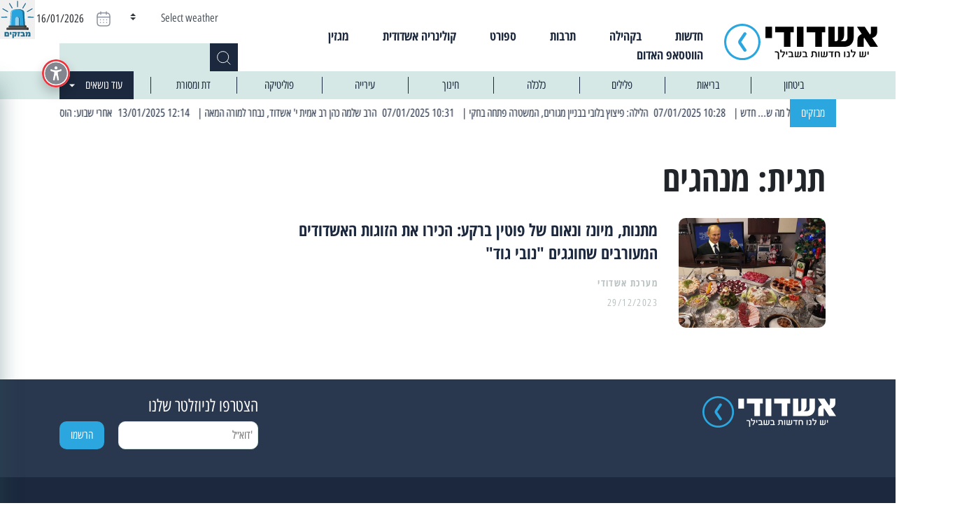

--- FILE ---
content_type: text/html; charset=UTF-8
request_url: https://ashdodi.com/tag/%D7%9E%D7%A0%D7%94%D7%92%D7%99%D7%9D/
body_size: 17535
content:
<!doctype html>
<html dir="rtl" lang="he-IL">
  <head>

  <meta charset="utf-8">
  <meta http-equiv="x-ua-compatible" content="ie=edge">
  <meta name="viewport" content="width=device-width, initial-scale=1, shrink-to-fit=no">
  <!-- Open Graph meta tags -->
  <meta property="og:title" content="מנהגים Archives - אשדודי - יש לנו חדשות בשבילך" />
  <meta property="og:description" content="כל החדשות, כל העדכונים החמים של אשדוד והסביבה" />
  
      <meta property="og:image" content="https://ashdodi.com/app/uploads/2023/12/c0d3be62-e519-432e-a081-76ec8b54e6f2.jpg?v=1768535200" />
  
  <meta property="og:url" content="https://ashdodi.com/novigod2024/" />

  <meta name='robots' content='index, follow, max-image-preview:large, max-snippet:-1, max-video-preview:-1' />
	<style>img:is([sizes="auto" i], [sizes^="auto," i]) { contain-intrinsic-size: 3000px 1500px }</style>
	
	<!-- This site is optimized with the Yoast SEO plugin v21.1 - https://yoast.com/wordpress/plugins/seo/ -->
	<title>מנהגים Archives - אשדודי - יש לנו חדשות בשבילך</title>
	<link rel="canonical" href="https://ashdodi.com/tag/מנהגים/" />
	<meta property="og:locale" content="he_IL" />
	<meta property="og:type" content="article" />
	<meta property="og:title" content="מנהגים Archives - אשדודי - יש לנו חדשות בשבילך" />
	<meta property="og:url" content="https://ashdodi.com/tag/מנהגים/" />
	<meta property="og:site_name" content="אשדודי - יש לנו חדשות בשבילך" />
	<meta property="og:image" content="https://ashdodi.com/app/uploads/2022/05/ashdodiLogo.jpg" />
	<meta property="og:image:width" content="407" />
	<meta property="og:image:height" content="170" />
	<meta property="og:image:type" content="image/jpeg" />
	<meta name="twitter:card" content="summary_large_image" />
	<script type="application/ld+json" class="yoast-schema-graph">{"@context":"https://schema.org","@graph":[{"@type":"CollectionPage","@id":"https://ashdodi.com/tag/%d7%9e%d7%a0%d7%94%d7%92%d7%99%d7%9d/","url":"https://ashdodi.com/tag/%d7%9e%d7%a0%d7%94%d7%92%d7%99%d7%9d/","name":"מנהגים Archives - אשדודי - יש לנו חדשות בשבילך","isPartOf":{"@id":"https://ashdodi.com/#website"},"primaryImageOfPage":{"@id":"https://ashdodi.com/tag/%d7%9e%d7%a0%d7%94%d7%92%d7%99%d7%9d/#primaryimage"},"image":{"@id":"https://ashdodi.com/tag/%d7%9e%d7%a0%d7%94%d7%92%d7%99%d7%9d/#primaryimage"},"thumbnailUrl":"https://ashdodi.com/app/uploads/2023/12/c0d3be62-e519-432e-a081-76ec8b54e6f2.jpg","breadcrumb":{"@id":"https://ashdodi.com/tag/%d7%9e%d7%a0%d7%94%d7%92%d7%99%d7%9d/#breadcrumb"},"inLanguage":"he-IL"},{"@type":"ImageObject","inLanguage":"he-IL","@id":"https://ashdodi.com/tag/%d7%9e%d7%a0%d7%94%d7%92%d7%99%d7%9d/#primaryimage","url":"https://ashdodi.com/app/uploads/2023/12/c0d3be62-e519-432e-a081-76ec8b54e6f2.jpg","contentUrl":"https://ashdodi.com/app/uploads/2023/12/c0d3be62-e519-432e-a081-76ec8b54e6f2.jpg","width":667,"height":500},{"@type":"BreadcrumbList","@id":"https://ashdodi.com/tag/%d7%9e%d7%a0%d7%94%d7%92%d7%99%d7%9d/#breadcrumb","itemListElement":[{"@type":"ListItem","position":1,"name":"Home","item":"https://ashdodi.com/"},{"@type":"ListItem","position":2,"name":"מנהגים"}]},{"@type":"WebSite","@id":"https://ashdodi.com/#website","url":"https://ashdodi.com/","name":"אשדודי - יש לנו חדשות בשבילך","description":"כל החדשות, כל העדכונים החמים של אשדוד והסביבה","publisher":{"@id":"https://ashdodi.com/#organization"},"potentialAction":[{"@type":"SearchAction","target":{"@type":"EntryPoint","urlTemplate":"https://ashdodi.com/?s={search_term_string}"},"query-input":"required name=search_term_string"}],"inLanguage":"he-IL"},{"@type":"Organization","@id":"https://ashdodi.com/#organization","name":"אשדודי - יש לנו חדשות בשבילך","url":"https://ashdodi.com/","logo":{"@type":"ImageObject","inLanguage":"he-IL","@id":"https://ashdodi.com/#/schema/logo/image/","url":"https://ashdodi.com/app/uploads/2022/05/ashdodiLogo.jpg","contentUrl":"https://ashdodi.com/app/uploads/2022/05/ashdodiLogo.jpg","width":407,"height":170,"caption":"אשדודי - יש לנו חדשות בשבילך"},"image":{"@id":"https://ashdodi.com/#/schema/logo/image/"},"sameAs":["https://www.facebook.com/ashdodi.official","https://www.instagram.com/ashdodi_official/?igshid=YmMyMTA2M2Y"]}]}</script>
	<!-- / Yoast SEO plugin. -->


<link rel='dns-prefetch' href='//cdnjs.cloudflare.com' />
<link rel="alternate" type="application/rss+xml" title="אשדודי - יש לנו חדשות בשבילך &laquo; פיד מהתגית מנהגים" href="https://ashdodi.com/tag/%d7%9e%d7%a0%d7%94%d7%92%d7%99%d7%9d/feed/" />
<script type="text/javascript">
/* <![CDATA[ */
window._wpemojiSettings = {"baseUrl":"https:\/\/s.w.org\/images\/core\/emoji\/15.0.3\/72x72\/","ext":".png","svgUrl":"https:\/\/s.w.org\/images\/core\/emoji\/15.0.3\/svg\/","svgExt":".svg","source":{"concatemoji":"https:\/\/ashdodi.com\/wp\/wp-includes\/js\/wp-emoji-release.min.js?ver=6.7.1"}};
/*! This file is auto-generated */
!function(i,n){var o,s,e;function c(e){try{var t={supportTests:e,timestamp:(new Date).valueOf()};sessionStorage.setItem(o,JSON.stringify(t))}catch(e){}}function p(e,t,n){e.clearRect(0,0,e.canvas.width,e.canvas.height),e.fillText(t,0,0);var t=new Uint32Array(e.getImageData(0,0,e.canvas.width,e.canvas.height).data),r=(e.clearRect(0,0,e.canvas.width,e.canvas.height),e.fillText(n,0,0),new Uint32Array(e.getImageData(0,0,e.canvas.width,e.canvas.height).data));return t.every(function(e,t){return e===r[t]})}function u(e,t,n){switch(t){case"flag":return n(e,"\ud83c\udff3\ufe0f\u200d\u26a7\ufe0f","\ud83c\udff3\ufe0f\u200b\u26a7\ufe0f")?!1:!n(e,"\ud83c\uddfa\ud83c\uddf3","\ud83c\uddfa\u200b\ud83c\uddf3")&&!n(e,"\ud83c\udff4\udb40\udc67\udb40\udc62\udb40\udc65\udb40\udc6e\udb40\udc67\udb40\udc7f","\ud83c\udff4\u200b\udb40\udc67\u200b\udb40\udc62\u200b\udb40\udc65\u200b\udb40\udc6e\u200b\udb40\udc67\u200b\udb40\udc7f");case"emoji":return!n(e,"\ud83d\udc26\u200d\u2b1b","\ud83d\udc26\u200b\u2b1b")}return!1}function f(e,t,n){var r="undefined"!=typeof WorkerGlobalScope&&self instanceof WorkerGlobalScope?new OffscreenCanvas(300,150):i.createElement("canvas"),a=r.getContext("2d",{willReadFrequently:!0}),o=(a.textBaseline="top",a.font="600 32px Arial",{});return e.forEach(function(e){o[e]=t(a,e,n)}),o}function t(e){var t=i.createElement("script");t.src=e,t.defer=!0,i.head.appendChild(t)}"undefined"!=typeof Promise&&(o="wpEmojiSettingsSupports",s=["flag","emoji"],n.supports={everything:!0,everythingExceptFlag:!0},e=new Promise(function(e){i.addEventListener("DOMContentLoaded",e,{once:!0})}),new Promise(function(t){var n=function(){try{var e=JSON.parse(sessionStorage.getItem(o));if("object"==typeof e&&"number"==typeof e.timestamp&&(new Date).valueOf()<e.timestamp+604800&&"object"==typeof e.supportTests)return e.supportTests}catch(e){}return null}();if(!n){if("undefined"!=typeof Worker&&"undefined"!=typeof OffscreenCanvas&&"undefined"!=typeof URL&&URL.createObjectURL&&"undefined"!=typeof Blob)try{var e="postMessage("+f.toString()+"("+[JSON.stringify(s),u.toString(),p.toString()].join(",")+"));",r=new Blob([e],{type:"text/javascript"}),a=new Worker(URL.createObjectURL(r),{name:"wpTestEmojiSupports"});return void(a.onmessage=function(e){c(n=e.data),a.terminate(),t(n)})}catch(e){}c(n=f(s,u,p))}t(n)}).then(function(e){for(var t in e)n.supports[t]=e[t],n.supports.everything=n.supports.everything&&n.supports[t],"flag"!==t&&(n.supports.everythingExceptFlag=n.supports.everythingExceptFlag&&n.supports[t]);n.supports.everythingExceptFlag=n.supports.everythingExceptFlag&&!n.supports.flag,n.DOMReady=!1,n.readyCallback=function(){n.DOMReady=!0}}).then(function(){return e}).then(function(){var e;n.supports.everything||(n.readyCallback(),(e=n.source||{}).concatemoji?t(e.concatemoji):e.wpemoji&&e.twemoji&&(t(e.twemoji),t(e.wpemoji)))}))}((window,document),window._wpemojiSettings);
/* ]]> */
</script>
<style id='wp-emoji-styles-inline-css' type='text/css'>

	img.wp-smiley, img.emoji {
		display: inline !important;
		border: none !important;
		box-shadow: none !important;
		height: 1em !important;
		width: 1em !important;
		margin: 0 0.07em !important;
		vertical-align: -0.1em !important;
		background: none !important;
		padding: 0 !important;
	}
</style>
<link rel='stylesheet' id='wp-block-library-rtl-css' href='https://ashdodi.com/wp/wp-includes/css/dist/block-library/style-rtl.min.css?ver=6.7.1' type='text/css' media='all' />
<style id='global-styles-inline-css' type='text/css'>
:root{--wp--preset--aspect-ratio--square: 1;--wp--preset--aspect-ratio--4-3: 4/3;--wp--preset--aspect-ratio--3-4: 3/4;--wp--preset--aspect-ratio--3-2: 3/2;--wp--preset--aspect-ratio--2-3: 2/3;--wp--preset--aspect-ratio--16-9: 16/9;--wp--preset--aspect-ratio--9-16: 9/16;--wp--preset--color--black: #000000;--wp--preset--color--cyan-bluish-gray: #abb8c3;--wp--preset--color--white: #ffffff;--wp--preset--color--pale-pink: #f78da7;--wp--preset--color--vivid-red: #cf2e2e;--wp--preset--color--luminous-vivid-orange: #ff6900;--wp--preset--color--luminous-vivid-amber: #fcb900;--wp--preset--color--light-green-cyan: #7bdcb5;--wp--preset--color--vivid-green-cyan: #00d084;--wp--preset--color--pale-cyan-blue: #8ed1fc;--wp--preset--color--vivid-cyan-blue: #0693e3;--wp--preset--color--vivid-purple: #9b51e0;--wp--preset--gradient--vivid-cyan-blue-to-vivid-purple: linear-gradient(135deg,rgba(6,147,227,1) 0%,rgb(155,81,224) 100%);--wp--preset--gradient--light-green-cyan-to-vivid-green-cyan: linear-gradient(135deg,rgb(122,220,180) 0%,rgb(0,208,130) 100%);--wp--preset--gradient--luminous-vivid-amber-to-luminous-vivid-orange: linear-gradient(135deg,rgba(252,185,0,1) 0%,rgba(255,105,0,1) 100%);--wp--preset--gradient--luminous-vivid-orange-to-vivid-red: linear-gradient(135deg,rgba(255,105,0,1) 0%,rgb(207,46,46) 100%);--wp--preset--gradient--very-light-gray-to-cyan-bluish-gray: linear-gradient(135deg,rgb(238,238,238) 0%,rgb(169,184,195) 100%);--wp--preset--gradient--cool-to-warm-spectrum: linear-gradient(135deg,rgb(74,234,220) 0%,rgb(151,120,209) 20%,rgb(207,42,186) 40%,rgb(238,44,130) 60%,rgb(251,105,98) 80%,rgb(254,248,76) 100%);--wp--preset--gradient--blush-light-purple: linear-gradient(135deg,rgb(255,206,236) 0%,rgb(152,150,240) 100%);--wp--preset--gradient--blush-bordeaux: linear-gradient(135deg,rgb(254,205,165) 0%,rgb(254,45,45) 50%,rgb(107,0,62) 100%);--wp--preset--gradient--luminous-dusk: linear-gradient(135deg,rgb(255,203,112) 0%,rgb(199,81,192) 50%,rgb(65,88,208) 100%);--wp--preset--gradient--pale-ocean: linear-gradient(135deg,rgb(255,245,203) 0%,rgb(182,227,212) 50%,rgb(51,167,181) 100%);--wp--preset--gradient--electric-grass: linear-gradient(135deg,rgb(202,248,128) 0%,rgb(113,206,126) 100%);--wp--preset--gradient--midnight: linear-gradient(135deg,rgb(2,3,129) 0%,rgb(40,116,252) 100%);--wp--preset--font-size--small: 13px;--wp--preset--font-size--medium: 20px;--wp--preset--font-size--large: 36px;--wp--preset--font-size--x-large: 42px;--wp--preset--spacing--20: 0.44rem;--wp--preset--spacing--30: 0.67rem;--wp--preset--spacing--40: 1rem;--wp--preset--spacing--50: 1.5rem;--wp--preset--spacing--60: 2.25rem;--wp--preset--spacing--70: 3.38rem;--wp--preset--spacing--80: 5.06rem;--wp--preset--shadow--natural: 6px 6px 9px rgba(0, 0, 0, 0.2);--wp--preset--shadow--deep: 12px 12px 50px rgba(0, 0, 0, 0.4);--wp--preset--shadow--sharp: 6px 6px 0px rgba(0, 0, 0, 0.2);--wp--preset--shadow--outlined: 6px 6px 0px -3px rgba(255, 255, 255, 1), 6px 6px rgba(0, 0, 0, 1);--wp--preset--shadow--crisp: 6px 6px 0px rgba(0, 0, 0, 1);}:where(body) { margin: 0; }.wp-site-blocks > .alignleft { float: left; margin-right: 2em; }.wp-site-blocks > .alignright { float: right; margin-left: 2em; }.wp-site-blocks > .aligncenter { justify-content: center; margin-left: auto; margin-right: auto; }:where(.is-layout-flex){gap: 0.5em;}:where(.is-layout-grid){gap: 0.5em;}.is-layout-flow > .alignleft{float: left;margin-inline-start: 0;margin-inline-end: 2em;}.is-layout-flow > .alignright{float: right;margin-inline-start: 2em;margin-inline-end: 0;}.is-layout-flow > .aligncenter{margin-left: auto !important;margin-right: auto !important;}.is-layout-constrained > .alignleft{float: left;margin-inline-start: 0;margin-inline-end: 2em;}.is-layout-constrained > .alignright{float: right;margin-inline-start: 2em;margin-inline-end: 0;}.is-layout-constrained > .aligncenter{margin-left: auto !important;margin-right: auto !important;}.is-layout-constrained > :where(:not(.alignleft):not(.alignright):not(.alignfull)){margin-left: auto !important;margin-right: auto !important;}body .is-layout-flex{display: flex;}.is-layout-flex{flex-wrap: wrap;align-items: center;}.is-layout-flex > :is(*, div){margin: 0;}body .is-layout-grid{display: grid;}.is-layout-grid > :is(*, div){margin: 0;}body{padding-top: 0px;padding-right: 0px;padding-bottom: 0px;padding-left: 0px;}a:where(:not(.wp-element-button)){text-decoration: underline;}:root :where(.wp-element-button, .wp-block-button__link){background-color: #32373c;border-width: 0;color: #fff;font-family: inherit;font-size: inherit;line-height: inherit;padding: calc(0.667em + 2px) calc(1.333em + 2px);text-decoration: none;}.has-black-color{color: var(--wp--preset--color--black) !important;}.has-cyan-bluish-gray-color{color: var(--wp--preset--color--cyan-bluish-gray) !important;}.has-white-color{color: var(--wp--preset--color--white) !important;}.has-pale-pink-color{color: var(--wp--preset--color--pale-pink) !important;}.has-vivid-red-color{color: var(--wp--preset--color--vivid-red) !important;}.has-luminous-vivid-orange-color{color: var(--wp--preset--color--luminous-vivid-orange) !important;}.has-luminous-vivid-amber-color{color: var(--wp--preset--color--luminous-vivid-amber) !important;}.has-light-green-cyan-color{color: var(--wp--preset--color--light-green-cyan) !important;}.has-vivid-green-cyan-color{color: var(--wp--preset--color--vivid-green-cyan) !important;}.has-pale-cyan-blue-color{color: var(--wp--preset--color--pale-cyan-blue) !important;}.has-vivid-cyan-blue-color{color: var(--wp--preset--color--vivid-cyan-blue) !important;}.has-vivid-purple-color{color: var(--wp--preset--color--vivid-purple) !important;}.has-black-background-color{background-color: var(--wp--preset--color--black) !important;}.has-cyan-bluish-gray-background-color{background-color: var(--wp--preset--color--cyan-bluish-gray) !important;}.has-white-background-color{background-color: var(--wp--preset--color--white) !important;}.has-pale-pink-background-color{background-color: var(--wp--preset--color--pale-pink) !important;}.has-vivid-red-background-color{background-color: var(--wp--preset--color--vivid-red) !important;}.has-luminous-vivid-orange-background-color{background-color: var(--wp--preset--color--luminous-vivid-orange) !important;}.has-luminous-vivid-amber-background-color{background-color: var(--wp--preset--color--luminous-vivid-amber) !important;}.has-light-green-cyan-background-color{background-color: var(--wp--preset--color--light-green-cyan) !important;}.has-vivid-green-cyan-background-color{background-color: var(--wp--preset--color--vivid-green-cyan) !important;}.has-pale-cyan-blue-background-color{background-color: var(--wp--preset--color--pale-cyan-blue) !important;}.has-vivid-cyan-blue-background-color{background-color: var(--wp--preset--color--vivid-cyan-blue) !important;}.has-vivid-purple-background-color{background-color: var(--wp--preset--color--vivid-purple) !important;}.has-black-border-color{border-color: var(--wp--preset--color--black) !important;}.has-cyan-bluish-gray-border-color{border-color: var(--wp--preset--color--cyan-bluish-gray) !important;}.has-white-border-color{border-color: var(--wp--preset--color--white) !important;}.has-pale-pink-border-color{border-color: var(--wp--preset--color--pale-pink) !important;}.has-vivid-red-border-color{border-color: var(--wp--preset--color--vivid-red) !important;}.has-luminous-vivid-orange-border-color{border-color: var(--wp--preset--color--luminous-vivid-orange) !important;}.has-luminous-vivid-amber-border-color{border-color: var(--wp--preset--color--luminous-vivid-amber) !important;}.has-light-green-cyan-border-color{border-color: var(--wp--preset--color--light-green-cyan) !important;}.has-vivid-green-cyan-border-color{border-color: var(--wp--preset--color--vivid-green-cyan) !important;}.has-pale-cyan-blue-border-color{border-color: var(--wp--preset--color--pale-cyan-blue) !important;}.has-vivid-cyan-blue-border-color{border-color: var(--wp--preset--color--vivid-cyan-blue) !important;}.has-vivid-purple-border-color{border-color: var(--wp--preset--color--vivid-purple) !important;}.has-vivid-cyan-blue-to-vivid-purple-gradient-background{background: var(--wp--preset--gradient--vivid-cyan-blue-to-vivid-purple) !important;}.has-light-green-cyan-to-vivid-green-cyan-gradient-background{background: var(--wp--preset--gradient--light-green-cyan-to-vivid-green-cyan) !important;}.has-luminous-vivid-amber-to-luminous-vivid-orange-gradient-background{background: var(--wp--preset--gradient--luminous-vivid-amber-to-luminous-vivid-orange) !important;}.has-luminous-vivid-orange-to-vivid-red-gradient-background{background: var(--wp--preset--gradient--luminous-vivid-orange-to-vivid-red) !important;}.has-very-light-gray-to-cyan-bluish-gray-gradient-background{background: var(--wp--preset--gradient--very-light-gray-to-cyan-bluish-gray) !important;}.has-cool-to-warm-spectrum-gradient-background{background: var(--wp--preset--gradient--cool-to-warm-spectrum) !important;}.has-blush-light-purple-gradient-background{background: var(--wp--preset--gradient--blush-light-purple) !important;}.has-blush-bordeaux-gradient-background{background: var(--wp--preset--gradient--blush-bordeaux) !important;}.has-luminous-dusk-gradient-background{background: var(--wp--preset--gradient--luminous-dusk) !important;}.has-pale-ocean-gradient-background{background: var(--wp--preset--gradient--pale-ocean) !important;}.has-electric-grass-gradient-background{background: var(--wp--preset--gradient--electric-grass) !important;}.has-midnight-gradient-background{background: var(--wp--preset--gradient--midnight) !important;}.has-small-font-size{font-size: var(--wp--preset--font-size--small) !important;}.has-medium-font-size{font-size: var(--wp--preset--font-size--medium) !important;}.has-large-font-size{font-size: var(--wp--preset--font-size--large) !important;}.has-x-large-font-size{font-size: var(--wp--preset--font-size--x-large) !important;}
:where(.wp-block-post-template.is-layout-flex){gap: 1.25em;}:where(.wp-block-post-template.is-layout-grid){gap: 1.25em;}
:where(.wp-block-columns.is-layout-flex){gap: 2em;}:where(.wp-block-columns.is-layout-grid){gap: 2em;}
:root :where(.wp-block-pullquote){font-size: 1.5em;line-height: 1.6;}
</style>
<link rel='stylesheet' id='ap_plugin_main_stylesheet-css' href='https://ashdodi.com/app/plugins/ads-plugin/frontend/css/asset/rtl-style.css?ver=6.7.1' type='text/css' media='all' />
<link rel='stylesheet' id='ap_plugin_user_panel-css' href='https://ashdodi.com/app/plugins/ads-plugin/frontend/css/asset/rtl-user-panel.css?ver=6.7.1' type='text/css' media='all' />
<link rel='stylesheet' id='ap_plugin_rtl_template_stylesheet-css' href='https://ashdodi.com/app/plugins/ads-plugin/frontend/css/rtl-all.css?ver=6.7.1' type='text/css' media='all' />
<link rel='stylesheet' id='ap_plugin_animate_stylesheet-css' href='https://ashdodi.com/app/plugins/ads-plugin/frontend/css/asset/animate.css?ver=6.7.1' type='text/css' media='all' />
<link rel='stylesheet' id='ap_plugin_chart_stylesheet-css' href='https://ashdodi.com/app/plugins/ads-plugin/frontend/css/asset/chart.css?ver=6.7.1' type='text/css' media='all' />
<link rel='stylesheet' id='ap_plugin_carousel_stylesheet-css' href='https://ashdodi.com/app/plugins/ads-plugin/frontend/css/asset/bsa.carousel.css?ver=6.7.1' type='text/css' media='all' />
<link rel='stylesheet' id='ap_plugin_materialize_stylesheet-css' href='https://ashdodi.com/app/plugins/ads-plugin/frontend/css/asset/material-design.css?ver=6.7.1' type='text/css' media='all' />
<link rel='stylesheet' id='contact-form-7-css' href='https://ashdodi.com/app/plugins/contact-form-7/includes/css/styles.css?ver=5.7.7' type='text/css' media='all' />
<link rel='stylesheet' id='contact-form-7-rtl-css' href='https://ashdodi.com/app/plugins/contact-form-7/includes/css/styles-rtl.css?ver=5.7.7' type='text/css' media='all' />
<link rel='stylesheet' id='wp-polls-css' href='https://ashdodi.com/app/plugins/wp-polls/polls-css.css?ver=2.77.3' type='text/css' media='all' />
<style id='wp-polls-inline-css' type='text/css'>
.wp-polls .pollbar {
	margin: 1px;
	font-size: 8px;
	line-height: 10px;
	height: 10px;
	background: #2CA6DF;
	border: 1px solid #D5E8E6;
}

</style>
<link rel='stylesheet' id='wp-polls-rtl-css' href='https://ashdodi.com/app/plugins/wp-polls/polls-css-rtl.css?ver=2.77.3' type='text/css' media='all' />
<link rel='stylesheet' id='magnific-popup-css' href='https://cdnjs.cloudflare.com/ajax/libs/magnific-popup.js/1.1.0/magnific-popup.min.css?ver=1.1.0' type='text/css' media='all' />
<link rel='stylesheet' id='sage/main.css-css' href='https://ashdodi.com/app/themes/ashdodi-news/dist/styles/main.css' type='text/css' media='all' />
<script type="text/javascript" src="https://ashdodi.com/wp/wp-includes/js/jquery/jquery.min.js?ver=3.7.1" id="jquery-core-js"></script>
<script type="text/javascript" src="https://ashdodi.com/wp/wp-includes/js/jquery/jquery-migrate.min.js?ver=3.4.1" id="jquery-migrate-js"></script>
<script type="text/javascript" id="thickbox-js-extra">
/* <![CDATA[ */
var thickboxL10n = {"next":"\u05d4\u05d1\u05d0 >","prev":"< \u05d4\u05e7\u05d5\u05d3\u05dd","image":"\u05ea\u05de\u05d5\u05e0\u05d4","of":"\u05de\u05ea\u05d5\u05da","close":"\u05e1\u05d2\u05d5\u05e8","noiframes":"\u05ea\u05db\u05d5\u05e0\u05d4 \u05d6\u05d5 \u05de\u05d7\u05d9\u05d9\u05d1\u05ea \u05de\u05e1\u05d2\u05e8\u05d5\u05ea \u05de\u05d5\u05d8\u05de\u05e2\u05d5\u05ea. \u05d4\u05d3\u05e4\u05d3\u05e4\u05df \u05e9\u05dc\u05da \u05d0\u05d9\u05e0\u05d5 \u05ea\u05d5\u05de\u05da \u05d1-iframes \u05d0\u05d5 \u05e9\u05d4\u05ea\u05de\u05d9\u05db\u05d4 \u05d1\u05d4\u05dd \u05db\u05d5\u05d1\u05ea\u05d4.","loadingAnimation":"https:\/\/ashdodi.com\/wp\/wp-includes\/js\/thickbox\/loadingAnimation.gif"};
/* ]]> */
</script>
<script type="text/javascript" src="https://ashdodi.com/wp/wp-includes/js/thickbox/thickbox.js?ver=3.1-20121105" id="thickbox-js"></script>
<script type="text/javascript" src="https://ashdodi.com/wp/wp-includes/js/underscore.min.js?ver=1.13.7" id="underscore-js"></script>
<script type="text/javascript" src="https://ashdodi.com/wp/wp-includes/js/shortcode.min.js?ver=6.7.1" id="shortcode-js"></script>
<script type="text/javascript" src="https://ashdodi.com/wp/wp-admin/js/media-upload.min.js?ver=6.7.1" id="media-upload-js"></script>
<script type="text/javascript" id="ap_plugin_js_script-js-extra">
/* <![CDATA[ */
var bsa_object = {"ajax_url":"https:\/\/ashdodi.com\/wp\/wp-admin\/admin-ajax.php"};
/* ]]> */
</script>
<script type="text/javascript" src="https://ashdodi.com/app/plugins/ads-plugin/frontend/js/script.js?ver=6.7.1" id="ap_plugin_js_script-js"></script>
<script type="text/javascript" src="https://ashdodi.com/app/plugins/ads-plugin/frontend/js/chart.js?ver=6.7.1" id="ap_plugin_chart_js_script-js"></script>
<script type="text/javascript" src="https://ashdodi.com/app/plugins/ads-plugin/frontend/js/jquery.simplyscroll.js?ver=6.7.1" id="ap_plugin_simply_scroll_js_script-js"></script>
<link rel="https://api.w.org/" href="https://ashdodi.com/wp-json/" /><link rel="alternate" title="JSON" type="application/json" href="https://ashdodi.com/wp-json/wp/v2/tags/6359" /><link rel="EditURI" type="application/rsd+xml" title="RSD" href="https://ashdodi.com/wp/xmlrpc.php?rsd" />
<meta name="generator" content="WordPress 6.7.1" />
<style>
	/* Custom BSA_PRO Styles */

	/* fonts */

	/* form */
	.bsaProOrderingForm {   }
	.bsaProInput input,
	.bsaProInput input[type='file'],
	.bsaProSelectSpace select,
	.bsaProInputsRight .bsaInputInner,
	.bsaProInputsRight .bsaInputInner label {   }
	.bsaProPrice  {  }
	.bsaProDiscount  {   }
	.bsaProOrderingForm .bsaProSubmit,
	.bsaProOrderingForm .bsaProSubmit:hover,
	.bsaProOrderingForm .bsaProSubmit:active {   }

	/* alerts */
	.bsaProAlert,
	.bsaProAlert > a,
	.bsaProAlert > a:hover,
	.bsaProAlert > a:focus {  }
	.bsaProAlertSuccess {  }
	.bsaProAlertFailed {  }

	/* stats */
	.bsaStatsWrapper .ct-chart .ct-series.ct-series-b .ct-bar,
	.bsaStatsWrapper .ct-chart .ct-series.ct-series-b .ct-line,
	.bsaStatsWrapper .ct-chart .ct-series.ct-series-b .ct-point,
	.bsaStatsWrapper .ct-chart .ct-series.ct-series-b .ct-slice.ct-donut { stroke: #673AB7 !important; }

	.bsaStatsWrapper  .ct-chart .ct-series.ct-series-a .ct-bar,
	.bsaStatsWrapper .ct-chart .ct-series.ct-series-a .ct-line,
	.bsaStatsWrapper .ct-chart .ct-series.ct-series-a .ct-point,
	.bsaStatsWrapper .ct-chart .ct-series.ct-series-a .ct-slice.ct-donut { stroke: #FBCD39 !important; }

	/* Custom CSS */
	/* Carousel */
		.owl-carousel,
		.bx-wrapper { direction: ltr; }
		.owl-carousel .owl-item { direction: rtl; }</style><link rel="icon" href="https://ashdodi.com/app/uploads/2022/05/cropped-android-chrome-512x512-1-32x32.png" sizes="32x32" />
<link rel="icon" href="https://ashdodi.com/app/uploads/2022/05/cropped-android-chrome-512x512-1-192x192.png" sizes="192x192" />
<link rel="apple-touch-icon" href="https://ashdodi.com/app/uploads/2022/05/cropped-android-chrome-512x512-1-180x180.png" />
<meta name="msapplication-TileImage" content="https://ashdodi.com/app/uploads/2022/05/cropped-android-chrome-512x512-1-270x270.png" />
		<style type="text/css" id="wp-custom-css">
			 .col-md-2 .main__news_mini_small {
	 display: none;
}
 .col-md-4 .main__news_mini_other, .col-md-8 .main__news_mini_other {
	 display: none;
}

.blue_link a {
  color: #2ca6df !important;
  text-decoration: underline !important;
}		</style>
		  <div class="popup_banner">
    <button id="close">&times;</button>
    <div class="apMainContainer apMainLeft"><div id="bsa-block-330--640" class="apPluginContainer bsaProContainer-7 bsa-block-330--640 bsa-pro-col-1"><div class="bsaProItems bsaGridGutter " style="background-color:"><div class="bsaProItem bsaHidden bsaReset" data-item-id="552" data-animation="none" style="opacity:1;visibility:visible;"><div class="bsaProItemInner" style="background-color:"><div class="bsaProItemInner__thumb"><div class="bsaProAnimateThumb"><a class="bsaProItem__url" href="https://ashdodi.com/wp?sid=7&bsa_pro_id=552&bsa_pro_url=1" target="_blank"><div class="bsaProItemInner__img" style="background-image: url('https://ashdodi.com/app/uploads/bsa-pro-upload/1742396337-300-500.jpg')"></div></a></div></div></div><div class="bsaProItemInner__html"></div></div></div></div><script>
			(function($){
    			"use strict";
				$(document).ready(function(){
					function bsaProResize() {
						let sid = "7";
						let object = $(".bsaProContainer-" + sid);
						let itemSize = $(".bsaProContainer-" + sid + " .bsaProItem");
						let imageThumb = $(".bsaProContainer-" + sid + " .bsaProItemInner__img");
						let animateThumb = $(".bsaProContainer-" + sid + " .bsaProAnimateThumb");
						let innerThumb = $(".bsaProContainer-" + sid + " .bsaProItemInner__thumb");
						let parentWidth = "330";
						let parentHeight = "640";
						let objectWidth = object.parent().outerWidth();
						if ( objectWidth <= parentWidth ) {
							let scale = objectWidth / parentWidth;
							if ( objectWidth > 0 && objectWidth !== 100 && scale > 0 ) {
								itemSize.height(parentHeight * scale);
								animateThumb.height(parentHeight * scale);
								innerThumb.height(parentHeight * scale);
								imageThumb.height(parentHeight * scale);
							} else {
								itemSize.height(parentHeight);
								animateThumb.height(parentHeight);
								innerThumb.height(parentHeight);
								imageThumb.height(parentHeight);
							}
						} else {
							itemSize.height(parentHeight);
							animateThumb.height(parentHeight);
							innerThumb.height(parentHeight);
							imageThumb.height(parentHeight);
						}
					}
					bsaProResize();
					$(window).resize(function(){
						bsaProResize();
					});
				});
			})(jQuery);
		</script><style>
		.bsaProContainer-7 .bsaProItem {
			clear: both;
			width: 100% !important;
			margin-left: 0 !important;
			margin-right: 0 !important;
		}
		</style></div>													<script>
								(function ($) {
									"use strict";
									let bsaProContainer = $('.bsaProContainer-7');
									let number_show_ads = "0";
									let number_hide_ads = "0";
									if ( number_show_ads > 0 ) {
										setTimeout(function () { bsaProContainer.fadeIn(); }, number_show_ads * 1000);
									}
									if ( number_hide_ads > 0 ) {
										setTimeout(function () { bsaProContainer.fadeOut(); }, number_hide_ads * 1000);
									}
								})(jQuery);
							</script>
												  </div>
  <script async>
  if (window.innerWidth < 764) {

      window.addEventListener('load', function(){
      setTimeout(
          function open(){
              document.querySelector('.popup_banner').style.display = 'block';
          },
          0
      )
      setTimeout(
          function open(){
              document.querySelector('.popup_banner').style.display = 'none';
          },
          4000
      )
    });

    document.querySelector('#close').addEventListener('click', function(){
        document.querySelector('.popup_banner').style.display = 'none';
    });
  }
  </script>
  <!-- Meta Pixel Code -->
  <script>
  !function(f,b,e,v,n,t,s)
  {if(f.fbq)return;n=f.fbq=function(){n.callMethod?
  n.callMethod.apply(n,arguments):n.queue.push(arguments)};
  if(!f._fbq)f._fbq=n;n.push=n;n.loaded=!0;n.version='2.0';
  n.queue=[];t=b.createElement(e);t.async=!0;
  t.src=v;s=b.getElementsByTagName(e)[0];
  s.parentNode.insertBefore(t,s)}(window, document,'script',
  'https://connect.facebook.net/en_US/fbevents.js');
  fbq('init', '316555206482047');
  fbq('track', 'PageView');
  </script>
  <noscript><img height="1" width="1" style="display:none"
  src="https://www.facebook.com/tr?id=316555206482047&ev=PageView&noscript=1"
  /></noscript>
  <!-- End Meta Pixel Code -->
  <meta name="facebook-domain-verification" content="iv2cvg3b5hqnwdygqco4r0ncudku7i" />
<!-- Google Tag Manager -->
<script>(function(w,d,s,l,i){w[l]=w[l]||[];w[l].push({'gtm.start':
  new Date().getTime(),event:'gtm.js'});var f=d.getElementsByTagName(s)[0],
  j=d.createElement(s),dl=l!='dataLayer'?'&l='+l:'';j.async=true;j.src=
  'https://www.googletagmanager.com/gtm.js?id='+i+dl;f.parentNode.insertBefore(j,f);
  })(window,document,'script','dataLayer','GTM-5JRZMC4');</script>
  <!-- End Google Tag Manager -->
</head>
  <!-- Google tag (gtag.js) -->
<script async src="https://www.googletagmanager.com/gtag/js?id=G-0K8XLY1MDJ"></script>
<script>
  window.dataLayer = window.dataLayer || [];
  function gtag(){dataLayer.push(arguments);}
  gtag('js', new Date());

  gtag('config', 'G-0K8XLY1MDJ');
</script>
<!-- Google tag (gtag.js) -->
<script async src="https://www.googletagmanager.com/gtag/js?id=UA-246154392-1"></script>
<script>
  window.dataLayer = window.dataLayer || [];
  function gtag(){dataLayer.push(arguments);}
  gtag('js', new Date());

  gtag('config', 'UA-246154392-1');
</script>

<script type="text/javascript">(function(){var e=document.createElement('script');e.async=true;e.defer=true;e.setAttribute("type","text/javascript");e.setAttribute("src","https://my.pluro.ai/unitoolbar.js?lang=he");document.getElementsByTagName("head")[0].appendChild(e);})();</script>




  <body class="rtl archive search search-results tag tag-6359 viewable-enabled app-data index-data archive-data tag-data tag-6359-data tag-%d7%9e%d7%a0%d7%94%d7%92%d7%99%d7%9d-data search-data">
        <!-- Google Tag Manager (noscript) -->
<noscript><iframe src="https://www.googletagmanager.com/ns.html?id=GTM-5JRZMC4"
height="0" width="0" style="display:none;visibility:hidden"></iframe></noscript>
<!-- End Google Tag Manager (noscript) -->
<header class="header">
  <div class="container">
        <div class="row">
      <div class="header_mobile d-flex d-md-none align-items-inherit justify-content-between w-100">
        <a class="d-block" href="https://ashdodi.com/">
          <img class="shop_page_info_img" src="https://ashdodi.com/app/themes/ashdodi-news/dist/images/logo.svg">
        </a>
        <div class="header_menu_list">
          <a class="d-block" href="https://ashdodi.com/">
            <img class="shop_page_info_img" src="https://ashdodi.com/app/themes/ashdodi-news/dist/images/logo.svg">
          </a>
          <div class="weather__social">
                          <a href="https://www.facebook.com/ashdodi.official" class="fb_social" target="_blank">
                <img src="https://ashdodi.com/app/themes/ashdodi-news/dist/images/icons/facebook-official.svg" alt="img">
              </a>
                                    <a href="https://www.instagram.com/ashdodi_official/?igshid=YmMyMTA2M2Y=" class="instagram_social fb_social" target="_blank">
              <img src="https://ashdodi.com/app/themes/ashdodi-news/dist/images/icons/inlogo.png" alt="img">
            </a>   
            
                          <a href="https://t.me/ashdodinews" class="fb_social" target="_blank">
                <img src="https://ashdodi.com/app/themes/ashdodi-news/dist/images/icons/Telegram_logo.svg" alt="img">
              </a>
                        
          </div>
          <div class="menu-primary-menu-container"><ul id="menu-primary-menu" class="menu"><li id="menu-item-16370" class="menu-item menu-item-type-taxonomy menu-item-object-category menu-item-16370"><a href="https://ashdodi.com/category/news/">חדשות</a></li>
<li id="menu-item-16371" class="menu-item menu-item-type-taxonomy menu-item-object-category menu-item-16371"><a href="https://ashdodi.com/category/community/">בקהילה</a></li>
<li id="menu-item-16373" class="menu-item menu-item-type-taxonomy menu-item-object-category menu-item-16373"><a href="https://ashdodi.com/category/culture/">תרבות</a></li>
<li id="menu-item-16589" class="menu-item menu-item-type-post_type menu-item-object-page menu-item-16589"><a href="https://ashdodi.com/%d7%a1%d7%a4%d7%95%d7%a8%d7%98/">ספורט</a></li>
<li id="menu-item-63359" class="menu-item menu-item-type-taxonomy menu-item-object-category menu-item-63359"><a href="https://ashdodi.com/category/%d7%a7%d7%95%d7%9c%d7%99%d7%a0%d7%a8%d7%99%d7%94-%d7%90%d7%a9%d7%93%d7%95%d7%93%d7%99%d7%aa/">קולינריה אשדודית</a></li>
<li id="menu-item-17309" class="menu-item menu-item-type-post_type menu-item-object-page menu-item-17309"><a href="https://ashdodi.com/%d7%9e%d7%92%d7%96%d7%99%d7%9f/">מגזין</a></li>
<li id="menu-item-191" class="menu-item menu-item-type-custom menu-item-object-custom menu-item-191"><a target="_blank" href="https://wa.me/972504768746">הווטסאפ האדום</a></li>
</ul></div>
          <div class="menu-main-menu-container"><ul id="menu-main-menu-1" class="menu"><li class="menu-item menu-item-type-taxonomy menu-item-object-category menu-item-15405"><a href="https://ashdodi.com/category/news/%d7%91%d7%99%d7%98%d7%97%d7%95%d7%9f/">ביטחון</a></li>
<li class="menu-item menu-item-type-taxonomy menu-item-object-category menu-item-16665"><a href="https://ashdodi.com/category/news/health/">בריאות</a></li>
<li class="menu-item menu-item-type-taxonomy menu-item-object-category menu-item-15399"><a href="https://ashdodi.com/category/news/%d7%a4%d7%9c%d7%99%d7%9c%d7%99%d7%9d/">פלילים</a></li>
<li class="menu-item menu-item-type-taxonomy menu-item-object-category menu-item-15400"><a href="https://ashdodi.com/category/news/%d7%9b%d7%9c%d7%9b%d7%9c%d7%94/">כלכלה</a></li>
<li class="menu-item menu-item-type-taxonomy menu-item-object-category menu-item-15401"><a href="https://ashdodi.com/category/news/%d7%97%d7%99%d7%a0%d7%95%d7%9a/">חינוך</a></li>
<li class="menu-item menu-item-type-taxonomy menu-item-object-category menu-item-15402"><a href="https://ashdodi.com/category/news/%d7%a2%d7%99%d7%a8%d7%99%d7%99%d7%94/">עירייה</a></li>
<li class="menu-item menu-item-type-taxonomy menu-item-object-category menu-item-15403"><a href="https://ashdodi.com/category/news/%d7%a4%d7%95%d7%9c%d7%99%d7%98%d7%99%d7%a7%d7%94/">פוליטיקה</a></li>
<li class="menu-item menu-item-type-taxonomy menu-item-object-category menu-item-15404"><a href="https://ashdodi.com/category/community/%d7%93%d7%aa-%d7%95%d7%9e%d7%a1%d7%95%d7%a8%d7%aa/">דת ומסורת</a></li>
</ul></div>
          <div class="menu-submenu-container"><ul id="menu-submenu-1" class="menu"><li class="menu-item menu-item-type-taxonomy menu-item-object-category menu-item-15412"><a href="https://ashdodi.com/category/news/%d7%a8%d7%95%d7%95%d7%97%d7%94/">רווחה</a></li>
<li class="menu-item menu-item-type-taxonomy menu-item-object-category menu-item-15413"><a href="https://ashdodi.com/category/news/%d7%aa%d7%97%d7%96%d7%99%d7%aa/">תחזית</a></li>
<li class="menu-item menu-item-type-taxonomy menu-item-object-category menu-item-15408"><a href="https://ashdodi.com/category/community/%d7%94%d7%9e%d7%95%d7%9e%d7%97%d7%99%d7%9d-%d7%a2%d7%95%d7%a0%d7%99%d7%9d/">המומחים עונים</a></li>
<li class="menu-item menu-item-type-taxonomy menu-item-object-category menu-item-15414"><a href="https://ashdodi.com/category/community/%d7%93%d7%a2%d7%94-%d7%90%d7%99%d7%a9%d7%99%d7%aa/">דעה אישית</a></li>
<li class="menu-item menu-item-type-taxonomy menu-item-object-category menu-item-15410"><a href="https://ashdodi.com/category/community/%d7%a6%d7%a8%d7%9b%d7%a0%d7%95%d7%aa/">צרכנות</a></li>
<li class="menu-item menu-item-type-taxonomy menu-item-object-category menu-item-15411"><a href="https://ashdodi.com/category/community/%d7%a7%d7%a6%d7%a8%d7%99%d7%9d/">קצרים</a></li>
<li class="menu-item menu-item-type-custom menu-item-object-custom menu-item-63358"><a href="https://ashdodi.com/category/ashdod-elections/">אשדוד בוחרת</a></li>
</ul></div>
        </div>        
        <div class="header_menu_hamburger">
          <span class="bar"></span>
          <span class="bar"></span>
          <span class="bar"></span>
        </div>
        <div class="weather__locate d-none d-md-flex">
          <div class="weather__date_time">
            <div class="weather__date">16/01/2026</div>
          </div>
        </div>
        <div class="header_mobile_opensearch">
          <button type="submit" class="btn_primary">
            <img src="https://ashdodi.com/app/themes/ashdodi-news/dist/images/icons/search.svg" alt="image">
          </button>
        </div>
        <div class="header_mobile_close">
          <button type="submit" class="">
            <img src="https://ashdodi.com/app/themes/ashdodi-news/dist/images/icons/Vector.png" alt="image">
          </button>
        </div>
      </div> 
      <div class="header_mobile_search search d-md-none">
        <form role="search" method="get" action="https://ashdodi.com/" class="d-flex">
  <button type="submit" class="btn_primary">
    <img src="https://ashdodi.com/app/themes/ashdodi-news/dist/images/icons/search.svg" alt="">
  </button>
  <label for="s" id="search-label" style="font-size: 0; ">לחפש</label>
  <input type="text" value="" name="s" id="s" />
</form>
      </div>
      <div class="col-md-2 d-none d-md-flex align-items-end justify-content-end">
        <a class="brand" href="https://ashdodi.com/">
          <img src="https://ashdodi.com/app/themes/ashdodi-news/dist/images/logo.svg">
        </a>
      </div>
      <div class="col-md-7 d-none d-md-flex align-items-end">
        <nav aria-labelledby="menu-primary-menu-1" data-node-item="248" class="nav-primary">
                      <div class="menu-primary-menu-container"><ul id="menu-primary-menu-1" class="nav"><li class="menu-item menu-item-type-taxonomy menu-item-object-category menu-item-16370"><a href="https://ashdodi.com/category/news/">חדשות</a></li>
<li class="menu-item menu-item-type-taxonomy menu-item-object-category menu-item-16371"><a href="https://ashdodi.com/category/community/">בקהילה</a></li>
<li class="menu-item menu-item-type-taxonomy menu-item-object-category menu-item-16373"><a href="https://ashdodi.com/category/culture/">תרבות</a></li>
<li class="menu-item menu-item-type-post_type menu-item-object-page menu-item-16589"><a href="https://ashdodi.com/%d7%a1%d7%a4%d7%95%d7%a8%d7%98/">ספורט</a></li>
<li class="menu-item menu-item-type-taxonomy menu-item-object-category menu-item-63359"><a href="https://ashdodi.com/category/%d7%a7%d7%95%d7%9c%d7%99%d7%a0%d7%a8%d7%99%d7%94-%d7%90%d7%a9%d7%93%d7%95%d7%93%d7%99%d7%aa/">קולינריה אשדודית</a></li>
<li class="menu-item menu-item-type-post_type menu-item-object-page menu-item-17309"><a href="https://ashdodi.com/%d7%9e%d7%92%d7%96%d7%99%d7%9f/">מגזין</a></li>
<li class="menu-item menu-item-type-custom menu-item-object-custom menu-item-191"><a target="_blank" href="https://wa.me/972504768746">הווטסאפ האדום</a></li>
</ul></div>
                  </nav>
      </div>
      <div class="col-md-3 d-none d-md-flex align-items-end">
        <div class="info w-100">
          <div class="weather">
            <div class="weather__item">
              <div class='custom-select'>
                <div class="selected">
                    <span class='text weather_click'>Select weather</span>
                </div>
                <div class='select-box'>
                    <ul class='select-list'>
                      <li></li>
                    </ul>
                </div>
              </div>
            </div>
            <div class="weather__locate d-flex">
              <img src="https://ashdodi.com/app/themes/ashdodi-news/dist/images/icons/calendar.svg" alt="image">
              <div class="weather__date_time">
                <div class="weather__date">16/01/2026</div>
              </div>
            </div>
            <div class="weather__social">
                              <a href="https://www.facebook.com/ashdodi.official" class="fb_social" target="_blank">
                  <img src="https://ashdodi.com/app/themes/ashdodi-news/dist/images/icons/facebook-official.svg" alt="img">
                </a>
                                          <a href="https://www.instagram.com/ashdodi_official/?igshid=YmMyMTA2M2Y=" class="instagram_social fb_social" target="_blank">
                <img src="https://ashdodi.com/app/themes/ashdodi-news/dist/images/icons/inlogo.png" alt="img">
              </a>   
              
                              <a href="https://t.me/ashdodinews" class="fb_social" target="_blank">
                  <img src="https://ashdodi.com/app/themes/ashdodi-news/dist/images/icons/Telegram_logo.svg" alt="img">
                </a>
                            
            </div>
          </div>
          <div class="search">
            <form role="search" method="get" action="https://ashdodi.com/" class="d-flex">
  <button type="submit" class="btn_primary">
    <img src="https://ashdodi.com/app/themes/ashdodi-news/dist/images/icons/search.svg" alt="">
  </button>
  <label for="s" id="search-label" style="font-size: 0; ">לחפש</label>
  <input type="text" value="" name="s" id="s" />
</form>
          </div>
        </div>
      </div>
    </div>
  </div>
  <article class="topicsMenu mb-4 w-100">

    <div class="topicsMenu__top">
      <div class="container">
        <div class="row">
          <div class="col-12">
            <div class="d-flex justify-content-between align-items-center">
              <div class="topicsMenu__categories">
                <div class="menu-main-menu-container"><ul id="menu-main-menu-2" class="menu"><li class="menu-item menu-item-type-taxonomy menu-item-object-category menu-item-15405"><a href="https://ashdodi.com/category/news/%d7%91%d7%99%d7%98%d7%97%d7%95%d7%9f/">ביטחון</a></li>
<li class="menu-item menu-item-type-taxonomy menu-item-object-category menu-item-16665"><a href="https://ashdodi.com/category/news/health/">בריאות</a></li>
<li class="menu-item menu-item-type-taxonomy menu-item-object-category menu-item-15399"><a href="https://ashdodi.com/category/news/%d7%a4%d7%9c%d7%99%d7%9c%d7%99%d7%9d/">פלילים</a></li>
<li class="menu-item menu-item-type-taxonomy menu-item-object-category menu-item-15400"><a href="https://ashdodi.com/category/news/%d7%9b%d7%9c%d7%9b%d7%9c%d7%94/">כלכלה</a></li>
<li class="menu-item menu-item-type-taxonomy menu-item-object-category menu-item-15401"><a href="https://ashdodi.com/category/news/%d7%97%d7%99%d7%a0%d7%95%d7%9a/">חינוך</a></li>
<li class="menu-item menu-item-type-taxonomy menu-item-object-category menu-item-15402"><a href="https://ashdodi.com/category/news/%d7%a2%d7%99%d7%a8%d7%99%d7%99%d7%94/">עירייה</a></li>
<li class="menu-item menu-item-type-taxonomy menu-item-object-category menu-item-15403"><a href="https://ashdodi.com/category/news/%d7%a4%d7%95%d7%9c%d7%99%d7%98%d7%99%d7%a7%d7%94/">פוליטיקה</a></li>
<li class="menu-item menu-item-type-taxonomy menu-item-object-category menu-item-15404"><a href="https://ashdodi.com/category/community/%d7%93%d7%aa-%d7%95%d7%9e%d7%a1%d7%95%d7%a8%d7%aa/">דת ומסורת</a></li>
</ul></div>   
              </div> 
              <button type="button" class="btn_primary more_btn select_btn topicsMenu__toggle_btn topicsMenu__toggle_btn_sub">עוד נושאים</button>    
            </div>        
          </div>
        </div>
      </div>    
    </div>
  
    <div class="topicsMenu__toggle topicsMenu__toggle_sub">
      <div class="container">
        <div class="row">
          <div class="col-12">
            <div class="menu-submenu-container"><ul id="menu-submenu-2" class="menu"><li class="menu-item menu-item-type-taxonomy menu-item-object-category menu-item-15412"><a href="https://ashdodi.com/category/news/%d7%a8%d7%95%d7%95%d7%97%d7%94/">רווחה</a></li>
<li class="menu-item menu-item-type-taxonomy menu-item-object-category menu-item-15413"><a href="https://ashdodi.com/category/news/%d7%aa%d7%97%d7%96%d7%99%d7%aa/">תחזית</a></li>
<li class="menu-item menu-item-type-taxonomy menu-item-object-category menu-item-15408"><a href="https://ashdodi.com/category/community/%d7%94%d7%9e%d7%95%d7%9e%d7%97%d7%99%d7%9d-%d7%a2%d7%95%d7%a0%d7%99%d7%9d/">המומחים עונים</a></li>
<li class="menu-item menu-item-type-taxonomy menu-item-object-category menu-item-15414"><a href="https://ashdodi.com/category/community/%d7%93%d7%a2%d7%94-%d7%90%d7%99%d7%a9%d7%99%d7%aa/">דעה אישית</a></li>
<li class="menu-item menu-item-type-taxonomy menu-item-object-category menu-item-15410"><a href="https://ashdodi.com/category/community/%d7%a6%d7%a8%d7%9b%d7%a0%d7%95%d7%aa/">צרכנות</a></li>
<li class="menu-item menu-item-type-taxonomy menu-item-object-category menu-item-15411"><a href="https://ashdodi.com/category/community/%d7%a7%d7%a6%d7%a8%d7%99%d7%9d/">קצרים</a></li>
<li class="menu-item menu-item-type-custom menu-item-object-custom menu-item-63358"><a href="https://ashdodi.com/category/ashdod-elections/">אשדוד בוחרת</a></li>
</ul></div>      
          </div>
        </div>
      </div>
    </div>
  </article>
</header>
      <div class="wrap" role="document">
          <div class="content">
              <main class="main">
                  <article class="topicsMenu mb-4">
  <div class="topicsMenu__top">
    <div class="container">
      <div class="row">
        <div class="col-12">
          <div class="d-flex justify-content-between align-items-center">
            <div class="topicsMenu__categories">
              <div class="menu-main-menu-container"><ul id="menu-main-menu" class="menu"><li id="menu-item-15405" class="menu-item menu-item-type-taxonomy menu-item-object-category menu-item-15405"><a href="https://ashdodi.com/category/news/%d7%91%d7%99%d7%98%d7%97%d7%95%d7%9f/">ביטחון</a></li>
<li id="menu-item-16665" class="menu-item menu-item-type-taxonomy menu-item-object-category menu-item-16665"><a href="https://ashdodi.com/category/news/health/">בריאות</a></li>
<li id="menu-item-15399" class="menu-item menu-item-type-taxonomy menu-item-object-category menu-item-15399"><a href="https://ashdodi.com/category/news/%d7%a4%d7%9c%d7%99%d7%9c%d7%99%d7%9d/">פלילים</a></li>
<li id="menu-item-15400" class="menu-item menu-item-type-taxonomy menu-item-object-category menu-item-15400"><a href="https://ashdodi.com/category/news/%d7%9b%d7%9c%d7%9b%d7%9c%d7%94/">כלכלה</a></li>
<li id="menu-item-15401" class="menu-item menu-item-type-taxonomy menu-item-object-category menu-item-15401"><a href="https://ashdodi.com/category/news/%d7%97%d7%99%d7%a0%d7%95%d7%9a/">חינוך</a></li>
<li id="menu-item-15402" class="menu-item menu-item-type-taxonomy menu-item-object-category menu-item-15402"><a href="https://ashdodi.com/category/news/%d7%a2%d7%99%d7%a8%d7%99%d7%99%d7%94/">עירייה</a></li>
<li id="menu-item-15403" class="menu-item menu-item-type-taxonomy menu-item-object-category menu-item-15403"><a href="https://ashdodi.com/category/news/%d7%a4%d7%95%d7%9c%d7%99%d7%98%d7%99%d7%a7%d7%94/">פוליטיקה</a></li>
<li id="menu-item-15404" class="menu-item menu-item-type-taxonomy menu-item-object-category menu-item-15404"><a href="https://ashdodi.com/category/community/%d7%93%d7%aa-%d7%95%d7%9e%d7%a1%d7%95%d7%a8%d7%aa/">דת ומסורת</a></li>
</ul></div>   
            </div> 
            <button type="button" class="btn_primary more_btn select_btn topicsMenu__toggle_btn topicsMenu__toggle_btn_main">עוד נושאים</button>    
          </div>        
        </div>
        <div class="col-12 topicsMenu_space">
          <div class="topicsMenu__bottom d-flex align-items-center">
            <a href="#" class="btn_primary secondary">מבזקים</a>
            <div class="topicsMenu__merquee">
              <div class="topicsMenu__merquee_item">
                                  <a href="#63929" class="topicsMenu__merquee_item_link">|&nbsp;&nbsp; 06:19   25/03/2024&nbsp;&nbsp;&quot;מה חדש בעיר&quot;: המדור שבו תתעדכנו על כל מה ש... חדש </a> 
                                  <a href="#77176" class="topicsMenu__merquee_item_link">|&nbsp;&nbsp; 10:28   07/01/2025&nbsp;&nbsp;הלילה: פיצוץ בלובי בבניין מגורים, המשטרה פתחה בחקי </a> 
                                  <a href="#77178" class="topicsMenu__merquee_item_link">|&nbsp;&nbsp; 10:31   07/01/2025&nbsp;&nbsp;הרב שלמה כהן רב אמית י&#039; אשדוד, נבחר למורה המאה </a> 
                                  <a href="#77507" class="topicsMenu__merquee_item_link">|&nbsp;&nbsp; 12:14   13/01/2025&nbsp;&nbsp;אחרי שבוע: הוסר איסור הרחצה בחופי אשדוד </a> 
                                  <a href="#77572" class="topicsMenu__merquee_item_link">|&nbsp;&nbsp; 13:04   14/01/2025&nbsp;&nbsp;עובדים בלילות: עבודות קרצוף וריבוד אספלט </a> 
                                  <a href="#79520" class="topicsMenu__merquee_item_link">|&nbsp;&nbsp; 11:30   03/03/2025&nbsp;&nbsp;בחמישי הקרוב: הרחובות בהם תהיה הפסקת חשמל יזומה </a> 
                              </div>
              <div class="topicsMenu__merquee_item repeat">
                                  <a href="#63929" class="topicsMenu__merquee_item_link">|&nbsp;&nbsp; 06:19   25/03/2024&nbsp;&nbsp;&quot;מה חדש בעיר&quot;: המדור שבו תתעדכנו על כל מה ש... חדש </a> 
                                  <a href="#77176" class="topicsMenu__merquee_item_link">|&nbsp;&nbsp; 10:28   07/01/2025&nbsp;&nbsp;הלילה: פיצוץ בלובי בבניין מגורים, המשטרה פתחה בחקי </a> 
                                  <a href="#77178" class="topicsMenu__merquee_item_link">|&nbsp;&nbsp; 10:31   07/01/2025&nbsp;&nbsp;הרב שלמה כהן רב אמית י&#039; אשדוד, נבחר למורה המאה </a> 
                                  <a href="#77507" class="topicsMenu__merquee_item_link">|&nbsp;&nbsp; 12:14   13/01/2025&nbsp;&nbsp;אחרי שבוע: הוסר איסור הרחצה בחופי אשדוד </a> 
                                  <a href="#77572" class="topicsMenu__merquee_item_link">|&nbsp;&nbsp; 13:04   14/01/2025&nbsp;&nbsp;עובדים בלילות: עבודות קרצוף וריבוד אספלט </a> 
                                  <a href="#79520" class="topicsMenu__merquee_item_link">|&nbsp;&nbsp; 11:30   03/03/2025&nbsp;&nbsp;בחמישי הקרוב: הרחובות בהם תהיה הפסקת חשמל יזומה </a> 
                              </div>
            </div>
          </div>  
        </div>
      </div>
    </div>    
  </div>

  <div class="topicsMenu__toggle topicsMenu__toggle_main">
    <div class="container">
      <div class="row">
        <div class="col-12">
          <div class="menu-submenu-container"><ul id="menu-submenu" class="menu"><li id="menu-item-15412" class="menu-item menu-item-type-taxonomy menu-item-object-category menu-item-15412"><a href="https://ashdodi.com/category/news/%d7%a8%d7%95%d7%95%d7%97%d7%94/">רווחה</a></li>
<li id="menu-item-15413" class="menu-item menu-item-type-taxonomy menu-item-object-category menu-item-15413"><a href="https://ashdodi.com/category/news/%d7%aa%d7%97%d7%96%d7%99%d7%aa/">תחזית</a></li>
<li id="menu-item-15408" class="menu-item menu-item-type-taxonomy menu-item-object-category menu-item-15408"><a href="https://ashdodi.com/category/community/%d7%94%d7%9e%d7%95%d7%9e%d7%97%d7%99%d7%9d-%d7%a2%d7%95%d7%a0%d7%99%d7%9d/">המומחים עונים</a></li>
<li id="menu-item-15414" class="menu-item menu-item-type-taxonomy menu-item-object-category menu-item-15414"><a href="https://ashdodi.com/category/community/%d7%93%d7%a2%d7%94-%d7%90%d7%99%d7%a9%d7%99%d7%aa/">דעה אישית</a></li>
<li id="menu-item-15410" class="menu-item menu-item-type-taxonomy menu-item-object-category menu-item-15410"><a href="https://ashdodi.com/category/community/%d7%a6%d7%a8%d7%9b%d7%a0%d7%95%d7%aa/">צרכנות</a></li>
<li id="menu-item-15411" class="menu-item menu-item-type-taxonomy menu-item-object-category menu-item-15411"><a href="https://ashdodi.com/category/community/%d7%a7%d7%a6%d7%a8%d7%99%d7%9d/">קצרים</a></li>
<li id="menu-item-63358" class="menu-item menu-item-type-custom menu-item-object-custom menu-item-63358"><a href="https://ashdodi.com/category/ashdod-elections/">אשדוד בוחרת</a></li>
</ul></div>      
        </div>
      </div>
    </div>
  </div>
</article>


<div class="main__posts">
    <div class="container">
      <div class="row">
        <div class="col-md-9">
          <div class="page-header container pt-4 pb-4">
  <h1>תגית: <span>מנהגים</span></h1>
</div>

                                                                      <article class="news_section list">
                <div class="news__section__column container">
                  <div class="row">
                    <article class="w-100">
    <div class="col-12 d-flex flex-column flex-md-row mb-4">
        <img width="667" height="500" src="https://ashdodi.com/app/uploads/2023/12/c0d3be62-e519-432e-a081-76ec8b54e6f2.jpg" class="attachment-post-thumbnail size-post-thumbnail wp-post-image" alt="" decoding="async" loading="lazy" srcset="https://ashdodi.com/app/uploads/2023/12/c0d3be62-e519-432e-a081-76ec8b54e6f2.jpg 667w, https://ashdodi.com/app/uploads/2023/12/c0d3be62-e519-432e-a081-76ec8b54e6f2-300x225.jpg 300w" sizes="auto, (max-width: 667px) 100vw, 667px" />        <a class="news__section__column__link" href="https://ashdodi.com/novigod2024/">
            <h2 class="news__section__column__title">מתנות, מיונז ונאום של פוטין ברקע: הכירו את הזוגות האשדודים המעורבים שחוגגים &quot;נובי גוד&quot;</h2>
            <p class="news__section__column__excerpt">
                            </p>
            <p class="news__section__column__author">מערכת&nbsp;אשדודי</p>
            <p class="news__section__column__date">29/12/2023</p>
        </a>
    </div>
</article>
                </div>
              </div> 
            </article>
                              </div>
    </div>

    <div class="news_section_pagination">
          </div>
  </div>
</div>
              </main>
              <div class="sidebar">
                <div class="sidebar_title">
                  <h2>מבזקים - אשדודי</h2> 
                  <img class="sidebar_close" src="https://ashdodi.com/app/themes/ashdodi-news/dist/images/icons/close.svg" alt="close">
                </div>
                <div class="sidebar_block">
                                      <div class="sidebar_block_news" id="79520">
    <div class="sidebar_block_news_top">
      <div class="sidebar_block_news_top_left">
        <p class="sidebar_block_news_top_left_date">11:30 | 03/03/2025</p>
      </div>
      <div class="sidebar_block_news_top_right">
        <img src="https://ashdodi.com/app/themes/ashdodi-news/dist/images/ashd_icon.png" alt="close">
        <p class="sidebar_block_news_top_right_title">‫חן בוקר‬‎ אמר</p>
      </div>
    </div>
    <div class="sidebar_block_news_main">
              <img src="https://ashdodi.com/app/uploads/2025/03/הפסקת-חשמל-יזומה-6.3.25.png" alt="close">
            <p class="sidebar_block_news_main_title">בחמישי הקרוב: הרחובות בהם תהיה הפסקת חשמל יזומה</p>
      <p class="sidebar_block_news_main_desc">
        ביום ה&#039; 06/03/2025 תבוצענה עבודת לילה  בין השעות 22:00 ל -05:30
להלן הרחובות שעתידים להיות ללא חשמל:
רחוב הרב שאולי- חלקי
שד&#039; הרצל – חלקי.
מצ&quot;ב מפת המקטע המדובר.

      </p>
      <div class="article_block_social d-flex">
        <div class="social_right social d-flex align-items-center justify-content-center flex-column">
          <div class="social_viber">
            <button class="btn btn-default social_share_whatsapp" utm_source="messengers" data-utm_medium="whatsapp" data-type="whatsapp" data-post-url="https://ashdodi.com/reporterschat/%d7%91%d7%97%d7%9e%d7%99%d7%a9%d7%99-%d7%94%d7%a7%d7%a8%d7%95%d7%91-%d7%90%d7%9c%d7%95-%d7%94%d7%a8%d7%97%d7%95%d7%91%d7%95%d7%aa-%d7%91%d7%94%d7%9d-%d7%aa%d7%94%d7%99%d7%94-%d7%94%d7%a4%d7%a1%d7%a7/">
              <img src="https://ashdodi.com/app/themes/ashdodi-news/dist/images/icons/viber.svg" alt="social">
            </button>
          </div>
          <div class="social_face"> 
            <button class="btn btn-default social_share_facebook" data-post-url="https://ashdodi.com/reporterschat/%d7%91%d7%97%d7%9e%d7%99%d7%a9%d7%99-%d7%94%d7%a7%d7%a8%d7%95%d7%91-%d7%90%d7%9c%d7%95-%d7%94%d7%a8%d7%97%d7%95%d7%91%d7%95%d7%aa-%d7%91%d7%94%d7%9d-%d7%aa%d7%94%d7%99%d7%94-%d7%94%d7%a4%d7%a1%d7%a7/">
              <img src="https://ashdodi.com/app/themes/ashdodi-news/dist/images/icons/face.svg" alt="social">
            </button>
          </div>
          <div class="social_telegram">
            <button class="btn btn-default social_share_telegram_chat" data-type="telegram" data-post-url="https://ashdodi.com/reporterschat/%d7%91%d7%97%d7%9e%d7%99%d7%a9%d7%99-%d7%94%d7%a7%d7%a8%d7%95%d7%91-%d7%90%d7%9c%d7%95-%d7%94%d7%a8%d7%97%d7%95%d7%91%d7%95%d7%aa-%d7%91%d7%94%d7%9d-%d7%aa%d7%94%d7%99%d7%94-%d7%94%d7%a4%d7%a1%d7%a7/">
              <img src="https://ashdodi.com/app/themes/ashdodi-news/dist/images/icons/telegram-svgrepo-com.svg" alt="social">
            </button>
          </div>
          <div class="social_twitter mb-0">
            <a href="https://twitter.com/share?url=https://ashdodi.com/reporterschat/%d7%91%d7%97%d7%9e%d7%99%d7%a9%d7%99-%d7%94%d7%a7%d7%a8%d7%95%d7%91-%d7%90%d7%9c%d7%95-%d7%94%d7%a8%d7%97%d7%95%d7%91%d7%95%d7%aa-%d7%91%d7%94%d7%9d-%d7%aa%d7%94%d7%99%d7%94-%d7%94%d7%a4%d7%a1%d7%a7/" target="_blank">
              <button class="btn btn-default" data-type="twitter">
                <img src="https://ashdodi.com/app/themes/ashdodi-news/dist/images/icons/Twitter.svg" alt="social">
              </button>
            </a>
          </div>
          <div class="social_copy mb-0">
            <button id="copyButton" class="btn btn-default social_copy_link" data-type="copy" data-clipboard-text="https://ashdodi.com/reporterschat/%d7%91%d7%97%d7%9e%d7%99%d7%a9%d7%99-%d7%94%d7%a7%d7%a8%d7%95%d7%91-%d7%90%d7%9c%d7%95-%d7%94%d7%a8%d7%97%d7%95%d7%91%d7%95%d7%aa-%d7%91%d7%94%d7%9d-%d7%aa%d7%94%d7%99%d7%94-%d7%94%d7%a4%d7%a1%d7%a7/">
              <img src="https://ashdodi.com/app/themes/ashdodi-news/dist/images/icons/link.svg" alt="social">
            </button>
          </div>  
        </div>
      </div>
    </div>
</div>
                                      <div class="sidebar_block_news" id="77572">
    <div class="sidebar_block_news_top">
      <div class="sidebar_block_news_top_left">
        <p class="sidebar_block_news_top_left_date">13:04 | 14/01/2025</p>
      </div>
      <div class="sidebar_block_news_top_right">
        <img src="https://ashdodi.com/app/themes/ashdodi-news/dist/images/ashd_icon.png" alt="close">
        <p class="sidebar_block_news_top_right_title">‫חן בוקר‬‎ אמר</p>
      </div>
    </div>
    <div class="sidebar_block_news_main">
              <img src="https://ashdodi.com/app/uploads/2025/01/WhatsApp-Image-2025-01-14-at-12.46.55.jpeg" alt="close">
            <p class="sidebar_block_news_main_title">עובדים בלילות: עבודות קרצוף וריבוד אספלט</p>
      <p class="sidebar_block_news_main_desc">
        אגף אחזקה מודיע על עבודות קרצוף וריבוד אספלט בצומת הרחובות שד&#039; בני ברית – שד&#039; ירושלים, ושד&#039; בני ברית – רח&#039; יהודה הלוי (מצ&quot;ב סקיצה). העבודות תבוצענה בשעות הלילה, בין התאריכים 12 בינואר ועד 23 בינואר, בין השעות 21:00 בלילה ועד 05:00 בבוקר.

במהלך העבודה תתאפשר פניה ימינה מכל כיוון, עם אפשרות לביצוע פרסה בכיכר או בצומת הבאה וע&quot;י כך מתאפשר מעקף של הצומת ללא סגירה הרמטית.

העבודה מתואמת ומאושרת ע&quot;י המשטרה.

      </p>
      <div class="article_block_social d-flex">
        <div class="social_right social d-flex align-items-center justify-content-center flex-column">
          <div class="social_viber">
            <button class="btn btn-default social_share_whatsapp" utm_source="messengers" data-utm_medium="whatsapp" data-type="whatsapp" data-post-url="https://ashdodi.com/reporterschat/%d7%a2%d7%95%d7%91%d7%93%d7%99%d7%9d-%d7%91%d7%9c%d7%99%d7%9c%d7%95%d7%aa-%d7%a2%d7%91%d7%95%d7%93%d7%95%d7%aa-%d7%a7%d7%a8%d7%a6%d7%95%d7%a3-%d7%95%d7%a8%d7%99%d7%91%d7%95%d7%93-%d7%90%d7%a1%d7%a4/">
              <img src="https://ashdodi.com/app/themes/ashdodi-news/dist/images/icons/viber.svg" alt="social">
            </button>
          </div>
          <div class="social_face"> 
            <button class="btn btn-default social_share_facebook" data-post-url="https://ashdodi.com/reporterschat/%d7%a2%d7%95%d7%91%d7%93%d7%99%d7%9d-%d7%91%d7%9c%d7%99%d7%9c%d7%95%d7%aa-%d7%a2%d7%91%d7%95%d7%93%d7%95%d7%aa-%d7%a7%d7%a8%d7%a6%d7%95%d7%a3-%d7%95%d7%a8%d7%99%d7%91%d7%95%d7%93-%d7%90%d7%a1%d7%a4/">
              <img src="https://ashdodi.com/app/themes/ashdodi-news/dist/images/icons/face.svg" alt="social">
            </button>
          </div>
          <div class="social_telegram">
            <button class="btn btn-default social_share_telegram_chat" data-type="telegram" data-post-url="https://ashdodi.com/reporterschat/%d7%a2%d7%95%d7%91%d7%93%d7%99%d7%9d-%d7%91%d7%9c%d7%99%d7%9c%d7%95%d7%aa-%d7%a2%d7%91%d7%95%d7%93%d7%95%d7%aa-%d7%a7%d7%a8%d7%a6%d7%95%d7%a3-%d7%95%d7%a8%d7%99%d7%91%d7%95%d7%93-%d7%90%d7%a1%d7%a4/">
              <img src="https://ashdodi.com/app/themes/ashdodi-news/dist/images/icons/telegram-svgrepo-com.svg" alt="social">
            </button>
          </div>
          <div class="social_twitter mb-0">
            <a href="https://twitter.com/share?url=https://ashdodi.com/reporterschat/%d7%a2%d7%95%d7%91%d7%93%d7%99%d7%9d-%d7%91%d7%9c%d7%99%d7%9c%d7%95%d7%aa-%d7%a2%d7%91%d7%95%d7%93%d7%95%d7%aa-%d7%a7%d7%a8%d7%a6%d7%95%d7%a3-%d7%95%d7%a8%d7%99%d7%91%d7%95%d7%93-%d7%90%d7%a1%d7%a4/" target="_blank">
              <button class="btn btn-default" data-type="twitter">
                <img src="https://ashdodi.com/app/themes/ashdodi-news/dist/images/icons/Twitter.svg" alt="social">
              </button>
            </a>
          </div>
          <div class="social_copy mb-0">
            <button id="copyButton" class="btn btn-default social_copy_link" data-type="copy" data-clipboard-text="https://ashdodi.com/reporterschat/%d7%a2%d7%95%d7%91%d7%93%d7%99%d7%9d-%d7%91%d7%9c%d7%99%d7%9c%d7%95%d7%aa-%d7%a2%d7%91%d7%95%d7%93%d7%95%d7%aa-%d7%a7%d7%a8%d7%a6%d7%95%d7%a3-%d7%95%d7%a8%d7%99%d7%91%d7%95%d7%93-%d7%90%d7%a1%d7%a4/">
              <img src="https://ashdodi.com/app/themes/ashdodi-news/dist/images/icons/link.svg" alt="social">
            </button>
          </div>  
        </div>
      </div>
    </div>
</div>
                                      <div class="sidebar_block_news" id="77507">
    <div class="sidebar_block_news_top">
      <div class="sidebar_block_news_top_left">
        <p class="sidebar_block_news_top_left_date">12:14 | 13/01/2025</p>
      </div>
      <div class="sidebar_block_news_top_right">
        <img src="https://ashdodi.com/app/themes/ashdodi-news/dist/images/ashd_icon.png" alt="close">
        <p class="sidebar_block_news_top_right_title">‫חן בוקר‬‎ אמר</p>
      </div>
    </div>
    <div class="sidebar_block_news_main">
              <img src="https://ashdodi.com/app/uploads/2025/01/WhatsApp-Image-2025-01-13-at-11.47.32.jpeg" alt="close">
            <p class="sidebar_block_news_main_title">אחרי שבוע: הוסר איסור הרחצה בחופי אשדוד</p>
      <p class="sidebar_block_news_main_desc">
        משרד הבריאות מעדכן על הסרת אזהרה רחצה בחופי בחופים מי עמי, אורנים, לידו וקשתות באשדוד, זאת בעקבות קבלת  בדיקות מי ים תקינות. 

המשרד מזכיר כי הרחצה מותרת בחופים מוכרזים בלבד הפתוחים בחורף. יובהר כי החופים האמורים סגורים לרחצה בעונת החורף.
      </p>
      <div class="article_block_social d-flex">
        <div class="social_right social d-flex align-items-center justify-content-center flex-column">
          <div class="social_viber">
            <button class="btn btn-default social_share_whatsapp" utm_source="messengers" data-utm_medium="whatsapp" data-type="whatsapp" data-post-url="https://ashdodi.com/reporterschat/%d7%90%d7%97%d7%a8%d7%99-%d7%a9%d7%91%d7%95%d7%a2-%d7%94%d7%95%d7%a1%d7%a8-%d7%90%d7%99%d7%a1%d7%95%d7%a8-%d7%94%d7%a8%d7%97%d7%a6%d7%94-%d7%91%d7%97%d7%95%d7%a4%d7%99-%d7%90%d7%a9%d7%93%d7%95%d7%93/">
              <img src="https://ashdodi.com/app/themes/ashdodi-news/dist/images/icons/viber.svg" alt="social">
            </button>
          </div>
          <div class="social_face"> 
            <button class="btn btn-default social_share_facebook" data-post-url="https://ashdodi.com/reporterschat/%d7%90%d7%97%d7%a8%d7%99-%d7%a9%d7%91%d7%95%d7%a2-%d7%94%d7%95%d7%a1%d7%a8-%d7%90%d7%99%d7%a1%d7%95%d7%a8-%d7%94%d7%a8%d7%97%d7%a6%d7%94-%d7%91%d7%97%d7%95%d7%a4%d7%99-%d7%90%d7%a9%d7%93%d7%95%d7%93/">
              <img src="https://ashdodi.com/app/themes/ashdodi-news/dist/images/icons/face.svg" alt="social">
            </button>
          </div>
          <div class="social_telegram">
            <button class="btn btn-default social_share_telegram_chat" data-type="telegram" data-post-url="https://ashdodi.com/reporterschat/%d7%90%d7%97%d7%a8%d7%99-%d7%a9%d7%91%d7%95%d7%a2-%d7%94%d7%95%d7%a1%d7%a8-%d7%90%d7%99%d7%a1%d7%95%d7%a8-%d7%94%d7%a8%d7%97%d7%a6%d7%94-%d7%91%d7%97%d7%95%d7%a4%d7%99-%d7%90%d7%a9%d7%93%d7%95%d7%93/">
              <img src="https://ashdodi.com/app/themes/ashdodi-news/dist/images/icons/telegram-svgrepo-com.svg" alt="social">
            </button>
          </div>
          <div class="social_twitter mb-0">
            <a href="https://twitter.com/share?url=https://ashdodi.com/reporterschat/%d7%90%d7%97%d7%a8%d7%99-%d7%a9%d7%91%d7%95%d7%a2-%d7%94%d7%95%d7%a1%d7%a8-%d7%90%d7%99%d7%a1%d7%95%d7%a8-%d7%94%d7%a8%d7%97%d7%a6%d7%94-%d7%91%d7%97%d7%95%d7%a4%d7%99-%d7%90%d7%a9%d7%93%d7%95%d7%93/" target="_blank">
              <button class="btn btn-default" data-type="twitter">
                <img src="https://ashdodi.com/app/themes/ashdodi-news/dist/images/icons/Twitter.svg" alt="social">
              </button>
            </a>
          </div>
          <div class="social_copy mb-0">
            <button id="copyButton" class="btn btn-default social_copy_link" data-type="copy" data-clipboard-text="https://ashdodi.com/reporterschat/%d7%90%d7%97%d7%a8%d7%99-%d7%a9%d7%91%d7%95%d7%a2-%d7%94%d7%95%d7%a1%d7%a8-%d7%90%d7%99%d7%a1%d7%95%d7%a8-%d7%94%d7%a8%d7%97%d7%a6%d7%94-%d7%91%d7%97%d7%95%d7%a4%d7%99-%d7%90%d7%a9%d7%93%d7%95%d7%93/">
              <img src="https://ashdodi.com/app/themes/ashdodi-news/dist/images/icons/link.svg" alt="social">
            </button>
          </div>  
        </div>
      </div>
    </div>
</div>
                                      <div class="sidebar_block_news" id="77178">
    <div class="sidebar_block_news_top">
      <div class="sidebar_block_news_top_left">
        <p class="sidebar_block_news_top_left_date">10:31 | 07/01/2025</p>
      </div>
      <div class="sidebar_block_news_top_right">
        <img src="https://ashdodi.com/app/themes/ashdodi-news/dist/images/ashd_icon.png" alt="close">
        <p class="sidebar_block_news_top_right_title">‫חן בוקר‬‎ אמר</p>
      </div>
    </div>
    <div class="sidebar_block_news_main">
              <img src="https://ashdodi.com/app/uploads/2025/01/Screenshot_20250106_143437_Chrome-912x1024-1.jpg" alt="close">
            <p class="sidebar_block_news_main_title">הרב שלמה כהן רב אמית י&#039; אשדוד, נבחר למורה המאה</p>
      <p class="sidebar_block_news_main_desc">
        הרב שלמה כהן, רב בית החינוך אמית י&#039; אשדוד, נבחר למורה המאה לשנת תשפ&quot;ה בחינוך הדתי. את הפרס קיבל כהן בזכות פעילותו הענפה והשפעתו החינוכית העמוקה על תלמידיו. ועדת השיפוט ציינה את מסירותו, חזונו והצלחתו לקדם הישגים ערכיים ולימודיים כאחד.
      </p>
      <div class="article_block_social d-flex">
        <div class="social_right social d-flex align-items-center justify-content-center flex-column">
          <div class="social_viber">
            <button class="btn btn-default social_share_whatsapp" utm_source="messengers" data-utm_medium="whatsapp" data-type="whatsapp" data-post-url="https://ashdodi.com/reporterschat/%d7%94%d7%a8%d7%91-%d7%a9%d7%9c%d7%9e%d7%94-%d7%9b%d7%94%d7%9f-%d7%a8%d7%91-%d7%91%d7%99%d7%aa-%d7%94%d7%97%d7%99%d7%a0%d7%95%d7%9a-%d7%90%d7%9e%d7%99%d7%aa-%d7%99-%d7%90%d7%a9%d7%93%d7%95%d7%93/">
              <img src="https://ashdodi.com/app/themes/ashdodi-news/dist/images/icons/viber.svg" alt="social">
            </button>
          </div>
          <div class="social_face"> 
            <button class="btn btn-default social_share_facebook" data-post-url="https://ashdodi.com/reporterschat/%d7%94%d7%a8%d7%91-%d7%a9%d7%9c%d7%9e%d7%94-%d7%9b%d7%94%d7%9f-%d7%a8%d7%91-%d7%91%d7%99%d7%aa-%d7%94%d7%97%d7%99%d7%a0%d7%95%d7%9a-%d7%90%d7%9e%d7%99%d7%aa-%d7%99-%d7%90%d7%a9%d7%93%d7%95%d7%93/">
              <img src="https://ashdodi.com/app/themes/ashdodi-news/dist/images/icons/face.svg" alt="social">
            </button>
          </div>
          <div class="social_telegram">
            <button class="btn btn-default social_share_telegram_chat" data-type="telegram" data-post-url="https://ashdodi.com/reporterschat/%d7%94%d7%a8%d7%91-%d7%a9%d7%9c%d7%9e%d7%94-%d7%9b%d7%94%d7%9f-%d7%a8%d7%91-%d7%91%d7%99%d7%aa-%d7%94%d7%97%d7%99%d7%a0%d7%95%d7%9a-%d7%90%d7%9e%d7%99%d7%aa-%d7%99-%d7%90%d7%a9%d7%93%d7%95%d7%93/">
              <img src="https://ashdodi.com/app/themes/ashdodi-news/dist/images/icons/telegram-svgrepo-com.svg" alt="social">
            </button>
          </div>
          <div class="social_twitter mb-0">
            <a href="https://twitter.com/share?url=https://ashdodi.com/reporterschat/%d7%94%d7%a8%d7%91-%d7%a9%d7%9c%d7%9e%d7%94-%d7%9b%d7%94%d7%9f-%d7%a8%d7%91-%d7%91%d7%99%d7%aa-%d7%94%d7%97%d7%99%d7%a0%d7%95%d7%9a-%d7%90%d7%9e%d7%99%d7%aa-%d7%99-%d7%90%d7%a9%d7%93%d7%95%d7%93/" target="_blank">
              <button class="btn btn-default" data-type="twitter">
                <img src="https://ashdodi.com/app/themes/ashdodi-news/dist/images/icons/Twitter.svg" alt="social">
              </button>
            </a>
          </div>
          <div class="social_copy mb-0">
            <button id="copyButton" class="btn btn-default social_copy_link" data-type="copy" data-clipboard-text="https://ashdodi.com/reporterschat/%d7%94%d7%a8%d7%91-%d7%a9%d7%9c%d7%9e%d7%94-%d7%9b%d7%94%d7%9f-%d7%a8%d7%91-%d7%91%d7%99%d7%aa-%d7%94%d7%97%d7%99%d7%a0%d7%95%d7%9a-%d7%90%d7%9e%d7%99%d7%aa-%d7%99-%d7%90%d7%a9%d7%93%d7%95%d7%93/">
              <img src="https://ashdodi.com/app/themes/ashdodi-news/dist/images/icons/link.svg" alt="social">
            </button>
          </div>  
        </div>
      </div>
    </div>
</div>
                                      <div class="sidebar_block_news" id="77176">
    <div class="sidebar_block_news_top">
      <div class="sidebar_block_news_top_left">
        <p class="sidebar_block_news_top_left_date">10:28 | 07/01/2025</p>
      </div>
      <div class="sidebar_block_news_top_right">
        <img src="https://ashdodi.com/app/themes/ashdodi-news/dist/images/ashd_icon.png" alt="close">
        <p class="sidebar_block_news_top_right_title">‫חן בוקר‬‎ אמר</p>
      </div>
    </div>
    <div class="sidebar_block_news_main">
              <img src="https://ashdodi.com/app/uploads/2025/01/WhatsApp-Image-2025-01-07-at-10.27.16.jpeg" alt="close">
            <p class="sidebar_block_news_main_title">הלילה: פיצוץ בלובי בבניין מגורים, המשטרה פתחה בחקי</p>
      <p class="sidebar_block_news_main_desc">
        &quot;אשדוד מקום ראשון בביטחון&quot; &gt;&gt; כוחות משטרה והצלה הוזעקו הלילה אל בניין מגורים ברחוב תל-חי ברובע ט&quot;ו בעקבות דיווח על פיצוץ רימון במקום. אין נפגעים.
      </p>
      <div class="article_block_social d-flex">
        <div class="social_right social d-flex align-items-center justify-content-center flex-column">
          <div class="social_viber">
            <button class="btn btn-default social_share_whatsapp" utm_source="messengers" data-utm_medium="whatsapp" data-type="whatsapp" data-post-url="https://ashdodi.com/reporterschat/%d7%94%d7%9c%d7%99%d7%9c%d7%94-%d7%a4%d7%99%d7%a6%d7%95%d7%a5-%d7%91%d7%9c%d7%95%d7%91%d7%99-%d7%91%d7%91%d7%a0%d7%99%d7%99%d7%9f-%d7%9e%d7%92%d7%95%d7%a8%d7%99%d7%9d-%d7%94%d7%9e%d7%a9%d7%98%d7%a8/">
              <img src="https://ashdodi.com/app/themes/ashdodi-news/dist/images/icons/viber.svg" alt="social">
            </button>
          </div>
          <div class="social_face"> 
            <button class="btn btn-default social_share_facebook" data-post-url="https://ashdodi.com/reporterschat/%d7%94%d7%9c%d7%99%d7%9c%d7%94-%d7%a4%d7%99%d7%a6%d7%95%d7%a5-%d7%91%d7%9c%d7%95%d7%91%d7%99-%d7%91%d7%91%d7%a0%d7%99%d7%99%d7%9f-%d7%9e%d7%92%d7%95%d7%a8%d7%99%d7%9d-%d7%94%d7%9e%d7%a9%d7%98%d7%a8/">
              <img src="https://ashdodi.com/app/themes/ashdodi-news/dist/images/icons/face.svg" alt="social">
            </button>
          </div>
          <div class="social_telegram">
            <button class="btn btn-default social_share_telegram_chat" data-type="telegram" data-post-url="https://ashdodi.com/reporterschat/%d7%94%d7%9c%d7%99%d7%9c%d7%94-%d7%a4%d7%99%d7%a6%d7%95%d7%a5-%d7%91%d7%9c%d7%95%d7%91%d7%99-%d7%91%d7%91%d7%a0%d7%99%d7%99%d7%9f-%d7%9e%d7%92%d7%95%d7%a8%d7%99%d7%9d-%d7%94%d7%9e%d7%a9%d7%98%d7%a8/">
              <img src="https://ashdodi.com/app/themes/ashdodi-news/dist/images/icons/telegram-svgrepo-com.svg" alt="social">
            </button>
          </div>
          <div class="social_twitter mb-0">
            <a href="https://twitter.com/share?url=https://ashdodi.com/reporterschat/%d7%94%d7%9c%d7%99%d7%9c%d7%94-%d7%a4%d7%99%d7%a6%d7%95%d7%a5-%d7%91%d7%9c%d7%95%d7%91%d7%99-%d7%91%d7%91%d7%a0%d7%99%d7%99%d7%9f-%d7%9e%d7%92%d7%95%d7%a8%d7%99%d7%9d-%d7%94%d7%9e%d7%a9%d7%98%d7%a8/" target="_blank">
              <button class="btn btn-default" data-type="twitter">
                <img src="https://ashdodi.com/app/themes/ashdodi-news/dist/images/icons/Twitter.svg" alt="social">
              </button>
            </a>
          </div>
          <div class="social_copy mb-0">
            <button id="copyButton" class="btn btn-default social_copy_link" data-type="copy" data-clipboard-text="https://ashdodi.com/reporterschat/%d7%94%d7%9c%d7%99%d7%9c%d7%94-%d7%a4%d7%99%d7%a6%d7%95%d7%a5-%d7%91%d7%9c%d7%95%d7%91%d7%99-%d7%91%d7%91%d7%a0%d7%99%d7%99%d7%9f-%d7%9e%d7%92%d7%95%d7%a8%d7%99%d7%9d-%d7%94%d7%9e%d7%a9%d7%98%d7%a8/">
              <img src="https://ashdodi.com/app/themes/ashdodi-news/dist/images/icons/link.svg" alt="social">
            </button>
          </div>  
        </div>
      </div>
    </div>
</div>
                                      <div class="sidebar_block_news" id="63929">
    <div class="sidebar_block_news_top">
      <div class="sidebar_block_news_top_left">
        <p class="sidebar_block_news_top_left_date">06:19 | 25/03/2024</p>
      </div>
      <div class="sidebar_block_news_top_right">
        <img src="https://ashdodi.com/app/themes/ashdodi-news/dist/images/ashd_icon.png" alt="close">
        <p class="sidebar_block_news_top_right_title">‫חן בוקר‬‎ אמר</p>
      </div>
    </div>
    <div class="sidebar_block_news_main">
            <p class="sidebar_block_news_main_title">&quot;מה חדש בעיר&quot;: המדור שבו תתעדכנו על כל מה ש... חדש</p>
      <p class="sidebar_block_news_main_desc">
        מקומות בילוי חדשים, אנשים שעושים דברים שלא ידעתם ובקיצור- כל מה שקורה ומעניין בעיר
      </p>
      <div class="article_block_social d-flex">
        <div class="social_right social d-flex align-items-center justify-content-center flex-column">
          <div class="social_viber">
            <button class="btn btn-default social_share_whatsapp" utm_source="messengers" data-utm_medium="whatsapp" data-type="whatsapp" data-post-url="https://ashdodi.com/reporterschat/%d7%9e%d7%94-%d7%97%d7%93%d7%a9-%d7%91%d7%a2%d7%99%d7%a8-%d7%94%d7%9e%d7%93%d7%95%d7%a8-%d7%a9%d7%91%d7%95-%d7%aa%d7%aa%d7%a2%d7%93%d7%9b%d7%a0%d7%95-%d7%a2%d7%9c-%d7%9b%d7%9c-%d7%9e%d7%94-%d7%a9/">
              <img src="https://ashdodi.com/app/themes/ashdodi-news/dist/images/icons/viber.svg" alt="social">
            </button>
          </div>
          <div class="social_face"> 
            <button class="btn btn-default social_share_facebook" data-post-url="https://ashdodi.com/reporterschat/%d7%9e%d7%94-%d7%97%d7%93%d7%a9-%d7%91%d7%a2%d7%99%d7%a8-%d7%94%d7%9e%d7%93%d7%95%d7%a8-%d7%a9%d7%91%d7%95-%d7%aa%d7%aa%d7%a2%d7%93%d7%9b%d7%a0%d7%95-%d7%a2%d7%9c-%d7%9b%d7%9c-%d7%9e%d7%94-%d7%a9/">
              <img src="https://ashdodi.com/app/themes/ashdodi-news/dist/images/icons/face.svg" alt="social">
            </button>
          </div>
          <div class="social_telegram">
            <button class="btn btn-default social_share_telegram_chat" data-type="telegram" data-post-url="https://ashdodi.com/reporterschat/%d7%9e%d7%94-%d7%97%d7%93%d7%a9-%d7%91%d7%a2%d7%99%d7%a8-%d7%94%d7%9e%d7%93%d7%95%d7%a8-%d7%a9%d7%91%d7%95-%d7%aa%d7%aa%d7%a2%d7%93%d7%9b%d7%a0%d7%95-%d7%a2%d7%9c-%d7%9b%d7%9c-%d7%9e%d7%94-%d7%a9/">
              <img src="https://ashdodi.com/app/themes/ashdodi-news/dist/images/icons/telegram-svgrepo-com.svg" alt="social">
            </button>
          </div>
          <div class="social_twitter mb-0">
            <a href="https://twitter.com/share?url=https://ashdodi.com/reporterschat/%d7%9e%d7%94-%d7%97%d7%93%d7%a9-%d7%91%d7%a2%d7%99%d7%a8-%d7%94%d7%9e%d7%93%d7%95%d7%a8-%d7%a9%d7%91%d7%95-%d7%aa%d7%aa%d7%a2%d7%93%d7%9b%d7%a0%d7%95-%d7%a2%d7%9c-%d7%9b%d7%9c-%d7%9e%d7%94-%d7%a9/" target="_blank">
              <button class="btn btn-default" data-type="twitter">
                <img src="https://ashdodi.com/app/themes/ashdodi-news/dist/images/icons/Twitter.svg" alt="social">
              </button>
            </a>
          </div>
          <div class="social_copy mb-0">
            <button id="copyButton" class="btn btn-default social_copy_link" data-type="copy" data-clipboard-text="https://ashdodi.com/reporterschat/%d7%9e%d7%94-%d7%97%d7%93%d7%a9-%d7%91%d7%a2%d7%99%d7%a8-%d7%94%d7%9e%d7%93%d7%95%d7%a8-%d7%a9%d7%91%d7%95-%d7%aa%d7%aa%d7%a2%d7%93%d7%9b%d7%a0%d7%95-%d7%a2%d7%9c-%d7%9b%d7%9c-%d7%9e%d7%94-%d7%a9/">
              <img src="https://ashdodi.com/app/themes/ashdodi-news/dist/images/icons/link.svg" alt="social">
            </button>
          </div>  
        </div>
      </div>
    </div>
</div>
                                  </div>
              </div>
              <button  id="sidebar-btn" type="button" class="chat_reporters">
                <span>מבזקים</span> <img src="https://ashdodi.com/app/themes/ashdodi-news/dist/images/icons/Ashdodi_alerts2.svg" alt="image">
              </button>
          </div>
      </div>
            <footer class="footer">
  <section class="footer__top py-4">
    <div class="container">
      <div class="row">
        <div class="col-md-3">
          <a class="brand" href="https://ashdodi.com/"><img src="https://ashdodi.com/app/themes/ashdodi-news/dist/images/icons/logofoot.svg"></a>
        </div>
        <div class="col-md-9 d-flex justify-content-end">
          <div class="subscribe">
            <h4>הצטרפו לניוזלטר שלנו</h4>
            
<div class="wpcf7 no-js" id="wpcf7-f17287-o1" lang="en-US" dir="ltr">
<div class="screen-reader-response"><p role="status" aria-live="polite" aria-atomic="true"></p> <ul></ul></div>
<form action="/tag/%D7%9E%D7%A0%D7%94%D7%92%D7%99%D7%9D/#wpcf7-f17287-o1" method="post" class="wpcf7-form init" aria-label="Contact form" novalidate="novalidate" data-status="init">
<div style="display: none;">
<input type="hidden" name="_wpcf7" value="17287" />
<input type="hidden" name="_wpcf7_version" value="5.7.7" />
<input type="hidden" name="_wpcf7_locale" value="en_US" />
<input type="hidden" name="_wpcf7_unit_tag" value="wpcf7-f17287-o1" />
<input type="hidden" name="_wpcf7_container_post" value="0" />
<input type="hidden" name="_wpcf7_posted_data_hash" value="" />
</div>
<p><span class="wpcf7-form-control-wrap" data-name="email-257"><input size="40" class="wpcf7-form-control wpcf7-text wpcf7-email wpcf7-validates-as-email subscribe__email" aria-invalid="false" placeholder="דוא״ל&#039;" value="" type="email" name="email-257" /></span><input class="wpcf7-form-control has-spinner wpcf7-submit btn_primary secondary subscribe__submit" type="submit" value="הרשמו" />
</p><div class="wpcf7-response-output" aria-hidden="true"></div>
</form>
</div>
          </div>

        </div>
      </div>
    </div>    
  </section>
  <section class="footer__bottom">
    <div class="container">
      <div class="row footer__bottom_menu">
        <div class="col-md-2 footer__bottom_menu_block">
            <div class="menu-footer-channels-container"><ul id="menu-footer-channels" class="menu"><li id="menu-item-16843" class="menu-item menu-item-type-custom menu-item-object-custom menu-item-16843"><a href="#">ערוצים</a></li>
<li id="menu-item-16925" class="menu-item menu-item-type-taxonomy menu-item-object-category menu-item-16925"><a href="https://ashdodi.com/category/news/">חדשות</a></li>
<li id="menu-item-16924" class="menu-item menu-item-type-taxonomy menu-item-object-category menu-item-16924"><a href="https://ashdodi.com/category/community/">בקהילה</a></li>
<li id="menu-item-16931" class="menu-item menu-item-type-taxonomy menu-item-object-category menu-item-16931"><a href="https://ashdodi.com/category/culture/">תרבות</a></li>
<li id="menu-item-16930" class="menu-item menu-item-type-taxonomy menu-item-object-category menu-item-16930"><a href="https://ashdodi.com/category/sports/">ספורט</a></li>
<li id="menu-item-17308" class="menu-item menu-item-type-post_type menu-item-object-page menu-item-17308"><a href="https://ashdodi.com/%d7%9e%d7%92%d7%96%d7%99%d7%9f/">מגזין</a></li>
<li id="menu-item-16926" class="menu-item menu-item-type-taxonomy menu-item-object-category menu-item-16926"><a href="https://ashdodi.com/category/news/%d7%91%d7%99%d7%98%d7%97%d7%95%d7%9f/">ביטחון</a></li>
<li id="menu-item-16927" class="menu-item menu-item-type-taxonomy menu-item-object-category menu-item-16927"><a href="https://ashdodi.com/category/news/health/">בריאות</a></li>
<li id="menu-item-16928" class="menu-item menu-item-type-taxonomy menu-item-object-category menu-item-16928"><a href="https://ashdodi.com/category/news/%d7%97%d7%99%d7%a0%d7%95%d7%9a/">חינוך</a></li>
</ul></div>
        </div>
        <div class="col-md-2 footer__bottom_menu_block">
            <div class="menu-footer-programs-container"><ul id="menu-footer-programs" class="menu"><li id="menu-item-16845" class="menu-item menu-item-type-custom menu-item-object-custom menu-item-16845"><a href="#">ערוצים נוספים</a></li>
<li id="menu-item-16918" class="menu-item menu-item-type-taxonomy menu-item-object-category menu-item-16918"><a href="https://ashdodi.com/category/community/%d7%94%d7%9e%d7%95%d7%9e%d7%97%d7%99%d7%9d-%d7%a2%d7%95%d7%a0%d7%99%d7%9d/">המומחים עונים</a></li>
<li id="menu-item-16921" class="menu-item menu-item-type-taxonomy menu-item-object-category menu-item-16921"><a href="https://ashdodi.com/category/news/%d7%9b%d7%9c%d7%9b%d7%9c%d7%94/">כלכלה</a></li>
<li id="menu-item-16922" class="menu-item menu-item-type-taxonomy menu-item-object-category menu-item-16922"><a href="https://ashdodi.com/category/news/%d7%a8%d7%95%d7%95%d7%97%d7%94/">רווחה</a></li>
<li id="menu-item-16916" class="menu-item menu-item-type-taxonomy menu-item-object-category menu-item-16916"><a href="https://ashdodi.com/category/community/%d7%93%d7%a2%d7%94-%d7%90%d7%99%d7%a9%d7%99%d7%aa/">דעה אישית</a></li>
<li id="menu-item-16919" class="menu-item menu-item-type-taxonomy menu-item-object-category menu-item-16919"><a href="https://ashdodi.com/category/community/%d7%a6%d7%a8%d7%9b%d7%a0%d7%95%d7%aa/">צרכנות</a></li>
<li id="menu-item-16923" class="menu-item menu-item-type-taxonomy menu-item-object-category menu-item-16923"><a href="https://ashdodi.com/category/%d7%a7%d7%95%d7%9c%d7%99%d7%a0%d7%a8%d7%99%d7%94/">קולינריה</a></li>
<li id="menu-item-16917" class="menu-item menu-item-type-taxonomy menu-item-object-category menu-item-16917"><a href="https://ashdodi.com/category/community/%d7%93%d7%aa-%d7%95%d7%9e%d7%a1%d7%95%d7%a8%d7%aa/">דת ומסורת</a></li>
<li id="menu-item-16920" class="menu-item menu-item-type-taxonomy menu-item-object-category menu-item-16920"><a href="https://ashdodi.com/category/community/%d7%a7%d7%a6%d7%a8%d7%99%d7%9d/">קצרים</a></li>
</ul></div>
        </div>
        <div class="col-md-2 footer__bottom_menu_block">
            <div class="menu-footer-definitions-container"><ul id="menu-footer-definitions" class="menu"><li id="menu-item-16844" class="menu-item menu-item-type-custom menu-item-object-custom menu-item-16844"><a href="#">מערכת</a></li>
<li id="menu-item-16936" class="menu-item menu-item-type-post_type menu-item-object-page menu-item-16936"><a href="https://ashdodi.com/%d7%9e%d7%93%d7%99%d7%a0%d7%99%d7%95%d7%aa-%d7%a4%d7%a8%d7%98%d7%99%d7%95%d7%aa/">מדיניות פרטיות</a></li>
<li id="menu-item-24898" class="menu-item menu-item-type-post_type menu-item-object-page menu-item-24898"><a href="https://ashdodi.com/%d7%94%d7%a6%d7%94%d7%a8%d7%aa-%d7%a0%d7%92%d7%99%d7%a9%d7%95%d7%aa/">הצהרת נגישות</a></li>
<li id="menu-item-74184" class="menu-item menu-item-type-custom menu-item-object-custom menu-item-74184"><a href="https://t.me/ashdodinews">הצטרפו אלינו בטלגרם</a></li>
<li id="menu-item-74185" class="menu-item menu-item-type-custom menu-item-object-custom menu-item-74185"><a href="https://www.instagram.com/ashdodi_official">עקבו אחרינו באינסטגרם</a></li>
<li id="menu-item-74186" class="menu-item menu-item-type-custom menu-item-object-custom menu-item-74186"><a href="https://www.facebook.com/ashdodi.official">עשו לנו לייק בפייסבוק</a></li>
</ul></div>
        </div>
      </div>
    </div>
  </section>
  <section class="footer_copyright">
    <p class="footer_copyright_text">
      All rights reserved by Ashdodi, 2022 | Built by <a class="footer_copyright_link" href="https://www.webeffect.co.il/" target="_blank"> Webeffect &copy;	</a> 
    </p>
  </section>
</footer>

<script>
// WhatsApp
var whatsappShareItems = document.querySelectorAll('.social_share_whatsapp');
for (var i = 0; i < whatsappShareItems.length; i += 1) {
  whatsappShareItems[i].addEventListener('click', function share(event) {
    event.preventDefault();
    var postUrl = this.getAttribute('data-post-url');
    
    postUrl = decodeURIComponent(postUrl);
    
    var whatsappShareLink = "https://api.whatsapp.com/send?text=" + encodeURIComponent(postUrl);

    window.open(whatsappShareLink, '_blank');
  });
}

// JavaScript
document.addEventListener('DOMContentLoaded', function () {
  var facebookShareItems = document.querySelectorAll('.social_share_facebook');
  
  for (var i = 0; i < facebookShareItems.length; i++) {
    facebookShareItems[i].addEventListener('click', function (event) {
      event.preventDefault();
      
      var postUrl = this.getAttribute('data-post-url');
      postUrl = decodeURIComponent(postUrl);
      
      var facebookShareLink = "https://www.facebook.com/sharer/sharer.php?u=" + encodeURIComponent(postUrl);

      window.open(facebookShareLink, '_blank');
    });
  }
});



// Email
var emailShareItems = document.querySelectorAll('.social_share_email');
for (var i = 0; i < emailShareItems.length; i += 1) {
  emailShareItems[i].addEventListener('click', function share(event) {
    event.preventDefault();
    var postUrl = this.getAttribute('data-post-url');
    var emailSubject = encodeURIComponent("Subject of the email");
    var emailBody = encodeURIComponent("Check out this post: " + postUrl);
    var emailShareLink = "mailto:?subject=" + emailSubject + "&body=" + emailBody;

    window.location.href = emailShareLink;
  });
}

// Telegram
var telegramShareItems = document.querySelectorAll('.social_share_telegram_chat');
for (var i = 0; i < telegramShareItems.length; i += 1) {
  telegramShareItems[i].addEventListener('click', function share(event) {
    event.preventDefault();
    var postUrl = this.getAttribute('data-post-url');
    
    postUrl = decodeURIComponent(postUrl);
    
    var telegramShareLink = "https://t.me/share/url?url=" + encodeURIComponent(postUrl);

    window.open(telegramShareLink, '_blank');
  });
}


</script>

<script>
  
  var shareItems = document.querySelectorAll('.social_share_telegram');
    for (var i = 0; i < shareItems.length; i += 1) {
      shareItems[i].addEventListener('click', function share(event) {
        event.preventDefault(); 
        var postId = this.getAttribute('data-post-id');
        var telegramShareLink = "https://t.me/share/url?url=" + encodeURIComponent("https://ashdodi.com/novigod2024/") + "&text=" + encodeURIComponent("מתנות, מיונז ונאום של פוטין ברקע: הכירו את הזוגות האשדודים המעורבים שחוגגים &quot;נובי גוד&quot;");
        var whatsappShareLink = "https://api.whatsapp.com/send?text=" + encodeURIComponent("מתנות, מיונז ונאום של פוטין ברקע: הכירו את הזוגות האשדודים המעורבים שחוגגים &quot;נובי גוד&quot;") + "%0A" + encodeURIComponent("https://ashdodi.com/novigod2024/");
        if (this.getAttribute('data-type') === 'whatsapp') {
          window.open(whatsappShareLink, '_blank');
        } else {
          window.open(telegramShareLink, '_blank');
        }
      });
    }
</script>

<script>

jQuery(document).ready(function($) {
  var clipboard = new ClipboardJS('.social_copy_link');

  clipboard.on('success', function (e) {

      var copyButton = $(e.trigger);
      copyButton.attr('data-original-title', 'Copy Link').tooltip('show');

      setTimeout(function () {
          copyButton.tooltip('hide');
      }, 2000);
  });

  clipboard.on('error', function (e) {
      console.error('Ошибка при копировании ссылки в буфер обмена:', e.action);
    });
});
</script>

<script>

document.addEventListener("DOMContentLoaded", function () {
      let postElement = document.querySelector("[data-post-id]");

      if (!postElement) {
          return;
      }

      let postId = postElement.getAttribute("data-post-id");

      if (!postId) {
          return;
      }

      fetch(`/wp-json/wp/v2/post-views/${postId}`)
          .then(response => {
              if (!response.ok) {
                  throw new Error("Network or server error");
              }
              return response.json();
          })
          .then(data => {
              if (data.views !== undefined) {
                  let viewsCountElement = document.getElementById('views-count');
                  if (viewsCountElement) {
                      viewsCountElement.innerText = data.views;
                      viewsCountElement.style.display = 'inline';
                  }
              }
          })
          .catch(error => {
              let viewsCountElement = document.getElementById('views-count');
              if (viewsCountElement) {
                  viewsCountElement.innerText = 'Error';
                  viewsCountElement.style.display = 'inline'; 
              }
          });
  });

</script>
      <div class="bsaHide"><a href="https://adspro.scripteo.info">WordPress Ads</a></div>    <script>
        jQuery(function($) {
            $('.article_block .article_block_main_magnific').magnificPopup({
                delegate: 'img',
                type: 'image',
                gallery: {
                enabled: true
                },
                zoom: {
                enabled: true,
                duration: 300,
                easing: 'ease-in-out'
                },
                callbacks: {
                    open: function() {
                        var element = document.querySelector('.mfp-counter');
                        if (element !== null) {
                        element.setAttribute('dir', 'ltr');
                        }
                    },
                    imageLoadComplete: function() {
                        $('.article_block_main_magnific img, div > img').each(function() {
                            var title = $(this).attr('title');
                            if (title) {
                                title = title.replace(/"/g, '\\"');
                                $(this).closest('.article_block_main_magnific').find('.mfp-title').text(title);
                            } else {
                                var caption = $(this).siblings('.article_namephoto').text();
                                if (caption) {
                                    $(this).closest('div').find('.mfp-title').text(caption);
                                }
                            }
                        });
                    }

                }
            });

            $('.article_block .article_block_main_magnific img').each(function() {
                var src = $(this).attr('src');
                $(this).attr('data-mfp-src', src);
            });
        });
    </script>
    <script type="text/javascript" src="https://ashdodi.com/app/plugins/ads-plugin/frontend/js/bsa.carousel.js?ver=6.7.1" id="ap_plugin_carousel_js_script-js"></script>
<script type="text/javascript" src="https://ashdodi.com/app/plugins/contact-form-7/includes/swv/js/index.js?ver=5.7.7" id="swv-js"></script>
<script type="text/javascript" id="contact-form-7-js-extra">
/* <![CDATA[ */
var wpcf7 = {"api":{"root":"https:\/\/ashdodi.com\/wp-json\/","namespace":"contact-form-7\/v1"}};
/* ]]> */
</script>
<script type="text/javascript" src="https://ashdodi.com/app/plugins/contact-form-7/includes/js/index.js?ver=5.7.7" id="contact-form-7-js"></script>
<script type="text/javascript" id="wp-polls-js-extra">
/* <![CDATA[ */
var pollsL10n = {"ajax_url":"https:\/\/ashdodi.com\/wp\/wp-admin\/admin-ajax.php","text_wait":"Your last request is still being processed. Please wait a while ...","text_valid":"Please choose a valid poll answer.","text_multiple":"Maximum number of choices allowed: ","show_loading":"1","show_fading":"1"};
/* ]]> */
</script>
<script type="text/javascript" src="https://ashdodi.com/app/plugins/wp-polls/polls-js.js?ver=2.77.3" id="wp-polls-js"></script>
<script type="text/javascript" src="https://ashdodi.com/wp/wp-includes/js/clipboard.min.js?ver=2.0.11" id="clipboard-js"></script>
<script type="text/javascript" src="https://cdnjs.cloudflare.com/ajax/libs/magnific-popup.js/1.1.0/jquery.magnific-popup.min.js?ver=1.1.0" id="magnific-popup-js"></script>
<script type="text/javascript" src="https://ashdodi.com/wp/wp-includes/js/jquery/ui/core.min.js?ver=1.13.3" id="jquery-ui-core-js"></script>
<script type="text/javascript" src="https://ashdodi.com/wp/wp-includes/js/jquery/ui/datepicker.min.js?ver=1.13.3" id="jquery-ui-datepicker-js"></script>
<script type="text/javascript" id="jquery-ui-datepicker-js-after">
/* <![CDATA[ */
jQuery(function(jQuery){jQuery.datepicker.setDefaults({"closeText":"\u05e1\u05d2\u05d5\u05e8","currentText":"\u05d4\u05d9\u05d5\u05dd","monthNames":["\u05d9\u05e0\u05d5\u05d0\u05e8","\u05e4\u05d1\u05e8\u05d5\u05d0\u05e8","\u05de\u05e8\u05e5","\u05d0\u05e4\u05e8\u05d9\u05dc","\u05de\u05d0\u05d9","\u05d9\u05d5\u05e0\u05d9","\u05d9\u05d5\u05dc\u05d9","\u05d0\u05d5\u05d2\u05d5\u05e1\u05d8","\u05e1\u05e4\u05d8\u05de\u05d1\u05e8","\u05d0\u05d5\u05e7\u05d8\u05d5\u05d1\u05e8","\u05e0\u05d5\u05d1\u05de\u05d1\u05e8","\u05d3\u05e6\u05de\u05d1\u05e8"],"monthNamesShort":["\u05d9\u05e0\u05d5","\u05e4\u05d1\u05e8","\u05de\u05e8\u05e5","\u05d0\u05e4\u05e8","\u05de\u05d0\u05d9","\u05d9\u05d5\u05e0","\u05d9\u05d5\u05dc","\u05d0\u05d5\u05d2","\u05e1\u05e4\u05d8","\u05d0\u05d5\u05e7","\u05e0\u05d5\u05d1","\u05d3\u05e6\u05de"],"nextText":"\u05dc\u05e9\u05dc\u05d1 \u05d4\u05d1\u05d0","prevText":"\u05e7\u05d5\u05d3\u05dd","dayNames":["\u05d9\u05d5\u05dd \u05e8\u05d0\u05e9\u05d5\u05df","\u05d9\u05d5\u05dd \u05e9\u05e0\u05d9","\u05d9\u05d5\u05dd \u05e9\u05dc\u05d9\u05e9\u05d9","\u05d9\u05d5\u05dd \u05e8\u05d1\u05d9\u05e2\u05d9","\u05d9\u05d5\u05dd \u05d7\u05de\u05d9\u05e9\u05d9","\u05d9\u05d5\u05dd \u05e9\u05d9\u05e9\u05d9","\u05e9\u05d1\u05ea"],"dayNamesShort":["\u05d0","\u05d1","\u05d2","\u05d3","\u05d4","\u05d5","\u05e9"],"dayNamesMin":["\u05d0","\u05d1","\u05d2","\u05d3","\u05d4","\u05d5","\u05e9"],"dateFormat":"dd\/mm\/yy","firstDay":0,"isRTL":true});});
/* ]]> */
</script>
<script type="text/javascript" id="sage/main.js-js-extra">
/* <![CDATA[ */
var counterURL = {"ajax_url":"https:\/\/ashdodi.com\/wp\/wp-admin\/admin-ajax.php"};
var cookieURL = {"ajax_url":"https:\/\/ashdodi.com\/wp\/wp-admin\/admin-ajax.php"};
/* ]]> */
</script>
<script type="text/javascript" src="https://ashdodi.com/app/themes/ashdodi-news/dist/scripts/main.js" id="sage/main.js-js"></script>
  </body>
</html>
